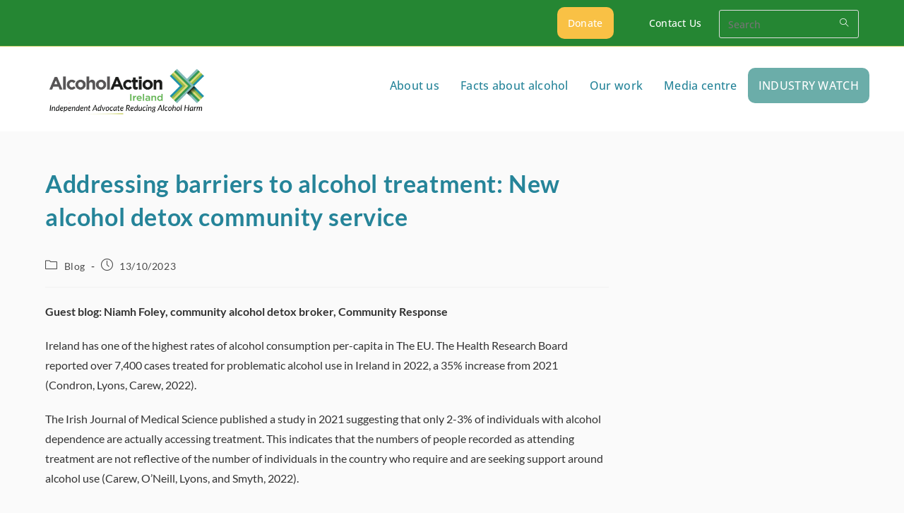

--- FILE ---
content_type: text/html; charset=UTF-8
request_url: https://alcoholireland.ie/addressing-barriers-to-alcohol-treatment-new-alcohol-detox-community-service/
body_size: 26987
content:
<!DOCTYPE html>
<html class="html" lang="en-GB">
<head>
	<meta charset="UTF-8">
	<link rel="profile" href="https://gmpg.org/xfn/11">

	<meta name='robots' content='index, follow, max-image-preview:large, max-snippet:-1, max-video-preview:-1' />
	<style>img:is([sizes="auto" i], [sizes^="auto," i]) { contain-intrinsic-size: 3000px 1500px }</style>
	<script id="cookieyes" type="text/javascript" src="https://cdn-cookieyes.com/client_data/6803703d541634bd7b1457f8/script.js"></script><meta name="viewport" content="width=device-width, initial-scale=1">
	<!-- This site is optimized with the Yoast SEO plugin v26.8 - https://yoast.com/product/yoast-seo-wordpress/ -->
	<title>Addressing barriers to alcohol treatment: New alcohol detox community service - Alcohol Action Ireland</title>
	<link rel="canonical" href="https://alcoholireland.ie/addressing-barriers-to-alcohol-treatment-new-alcohol-detox-community-service/" />
	<meta property="og:locale" content="en_GB" />
	<meta property="og:type" content="article" />
	<meta property="og:title" content="Addressing barriers to alcohol treatment: New alcohol detox community service - Alcohol Action Ireland" />
	<meta property="og:description" content="Guest blog: Niamh Foley, community alcohol detox broker, Community Response Ireland has one of the highest rates of alcohol consumption per-capita in The EU. The Health Research Board reported over 7,400 cases treated for problematic alcohol use in Ireland in 2022, a 35% increase from 2021 (Condron, Lyons, Carew, 2022).   The Irish Journal of Medical Science published [&hellip;]" />
	<meta property="og:url" content="https://alcoholireland.ie/addressing-barriers-to-alcohol-treatment-new-alcohol-detox-community-service/" />
	<meta property="og:site_name" content="Alcohol Action Ireland" />
	<meta property="article:publisher" content="https://www.facebook.com/alcoholactionireland" />
	<meta property="article:published_time" content="2023-10-13T09:00:54+00:00" />
	<meta property="article:modified_time" content="2024-03-12T12:44:28+00:00" />
	<meta property="og:image" content="https://alcoholireland.ie/wp-content/uploads/2024/03/Untitled-design-41.png" />
	<meta property="og:image:width" content="750" />
	<meta property="og:image:height" content="500" />
	<meta property="og:image:type" content="image/png" />
	<meta name="author" content="Eunan McKInney" />
	<meta name="twitter:card" content="summary_large_image" />
	<meta name="twitter:creator" content="@AlcoholIreland" />
	<meta name="twitter:site" content="@AlcoholIreland" />
	<meta name="twitter:label1" content="Written by" />
	<meta name="twitter:data1" content="Eunan McKInney" />
	<meta name="twitter:label2" content="Estimated reading time" />
	<meta name="twitter:data2" content="4 minutes" />
	<script type="application/ld+json" class="yoast-schema-graph">{"@context":"https://schema.org","@graph":[{"@type":"Article","@id":"https://alcoholireland.ie/addressing-barriers-to-alcohol-treatment-new-alcohol-detox-community-service/#article","isPartOf":{"@id":"https://alcoholireland.ie/addressing-barriers-to-alcohol-treatment-new-alcohol-detox-community-service/"},"author":{"name":"Eunan McKInney","@id":"https://alcoholireland.ie/#/schema/person/7f4beabd9611c657e17c31da8c2adae0"},"headline":"Addressing barriers to alcohol treatment: New alcohol detox community service","datePublished":"2023-10-13T09:00:54+00:00","dateModified":"2024-03-12T12:44:28+00:00","mainEntityOfPage":{"@id":"https://alcoholireland.ie/addressing-barriers-to-alcohol-treatment-new-alcohol-detox-community-service/"},"wordCount":829,"publisher":{"@id":"https://alcoholireland.ie/#organization"},"articleSection":["Blog"],"inLanguage":"en-GB"},{"@type":"WebPage","@id":"https://alcoholireland.ie/addressing-barriers-to-alcohol-treatment-new-alcohol-detox-community-service/","url":"https://alcoholireland.ie/addressing-barriers-to-alcohol-treatment-new-alcohol-detox-community-service/","name":"Addressing barriers to alcohol treatment: New alcohol detox community service - Alcohol Action Ireland","isPartOf":{"@id":"https://alcoholireland.ie/#website"},"datePublished":"2023-10-13T09:00:54+00:00","dateModified":"2024-03-12T12:44:28+00:00","breadcrumb":{"@id":"https://alcoholireland.ie/addressing-barriers-to-alcohol-treatment-new-alcohol-detox-community-service/#breadcrumb"},"inLanguage":"en-GB","potentialAction":[{"@type":"ReadAction","target":["https://alcoholireland.ie/addressing-barriers-to-alcohol-treatment-new-alcohol-detox-community-service/"]}]},{"@type":"BreadcrumbList","@id":"https://alcoholireland.ie/addressing-barriers-to-alcohol-treatment-new-alcohol-detox-community-service/#breadcrumb","itemListElement":[{"@type":"ListItem","position":1,"name":"Home","item":"https://alcoholireland.ie/"},{"@type":"ListItem","position":2,"name":"All Posts","item":"https://alcoholireland.ie/all-posts/"},{"@type":"ListItem","position":3,"name":"Addressing barriers to alcohol treatment: New alcohol detox community service"}]},{"@type":"WebSite","@id":"https://alcoholireland.ie/#website","url":"https://alcoholireland.ie/","name":"Alcohol Action Ireland","description":"Independent advocate to reduce alcohol harm","publisher":{"@id":"https://alcoholireland.ie/#organization"},"potentialAction":[{"@type":"SearchAction","target":{"@type":"EntryPoint","urlTemplate":"https://alcoholireland.ie/?s={search_term_string}"},"query-input":{"@type":"PropertyValueSpecification","valueRequired":true,"valueName":"search_term_string"}}],"inLanguage":"en-GB"},{"@type":"Organization","@id":"https://alcoholireland.ie/#organization","name":"Alcohol Action Ireland","url":"https://alcoholireland.ie/","logo":{"@type":"ImageObject","inLanguage":"en-GB","@id":"https://alcoholireland.ie/#/schema/logo/image/","url":"https://alcoholireland.ie/wp-content/uploads/2023/11/cropped-AAI-Site-Icon-.jpg","contentUrl":"https://alcoholireland.ie/wp-content/uploads/2023/11/cropped-AAI-Site-Icon-.jpg","width":512,"height":512,"caption":"Alcohol Action Ireland"},"image":{"@id":"https://alcoholireland.ie/#/schema/logo/image/"},"sameAs":["https://www.facebook.com/alcoholactionireland","https://x.com/AlcoholIreland","https://www.instagram.com/alcoholactionireland","https://www.linkedin.com/company/alcohol-action-ireland/","https://www.youtube.com/@alcoholactionirelandaai8436"]},{"@type":"Person","@id":"https://alcoholireland.ie/#/schema/person/7f4beabd9611c657e17c31da8c2adae0","name":"Eunan McKInney","image":{"@type":"ImageObject","inLanguage":"en-GB","@id":"https://alcoholireland.ie/#/schema/person/image/","url":"https://secure.gravatar.com/avatar/39c8713651e0608c9b37334f520ff921bdd68f6dc43d0aa269388a66b5e41890?s=96&d=mm&r=g","contentUrl":"https://secure.gravatar.com/avatar/39c8713651e0608c9b37334f520ff921bdd68f6dc43d0aa269388a66b5e41890?s=96&d=mm&r=g","caption":"Eunan McKInney"},"url":"https://alcoholireland.ie/author/adminalcoholactionireland-ie/"}]}</script>
	<!-- / Yoast SEO plugin. -->


<link rel="alternate" type="application/rss+xml" title="Alcohol Action Ireland &raquo; Feed" href="https://alcoholireland.ie/feed/" />
<link rel="alternate" type="application/rss+xml" title="Alcohol Action Ireland &raquo; Comments Feed" href="https://alcoholireland.ie/comments/feed/" />
		<style>
			.lazyload,
			.lazyloading {
				max-width: 100%;
			}
		</style>
		<script>
window._wpemojiSettings = {"baseUrl":"https:\/\/s.w.org\/images\/core\/emoji\/16.0.1\/72x72\/","ext":".png","svgUrl":"https:\/\/s.w.org\/images\/core\/emoji\/16.0.1\/svg\/","svgExt":".svg","source":{"concatemoji":"https:\/\/alcoholireland.ie\/wp-includes\/js\/wp-emoji-release.min.js?ver=6.8.3"}};
/*! This file is auto-generated */
!function(s,n){var o,i,e;function c(e){try{var t={supportTests:e,timestamp:(new Date).valueOf()};sessionStorage.setItem(o,JSON.stringify(t))}catch(e){}}function p(e,t,n){e.clearRect(0,0,e.canvas.width,e.canvas.height),e.fillText(t,0,0);var t=new Uint32Array(e.getImageData(0,0,e.canvas.width,e.canvas.height).data),a=(e.clearRect(0,0,e.canvas.width,e.canvas.height),e.fillText(n,0,0),new Uint32Array(e.getImageData(0,0,e.canvas.width,e.canvas.height).data));return t.every(function(e,t){return e===a[t]})}function u(e,t){e.clearRect(0,0,e.canvas.width,e.canvas.height),e.fillText(t,0,0);for(var n=e.getImageData(16,16,1,1),a=0;a<n.data.length;a++)if(0!==n.data[a])return!1;return!0}function f(e,t,n,a){switch(t){case"flag":return n(e,"\ud83c\udff3\ufe0f\u200d\u26a7\ufe0f","\ud83c\udff3\ufe0f\u200b\u26a7\ufe0f")?!1:!n(e,"\ud83c\udde8\ud83c\uddf6","\ud83c\udde8\u200b\ud83c\uddf6")&&!n(e,"\ud83c\udff4\udb40\udc67\udb40\udc62\udb40\udc65\udb40\udc6e\udb40\udc67\udb40\udc7f","\ud83c\udff4\u200b\udb40\udc67\u200b\udb40\udc62\u200b\udb40\udc65\u200b\udb40\udc6e\u200b\udb40\udc67\u200b\udb40\udc7f");case"emoji":return!a(e,"\ud83e\udedf")}return!1}function g(e,t,n,a){var r="undefined"!=typeof WorkerGlobalScope&&self instanceof WorkerGlobalScope?new OffscreenCanvas(300,150):s.createElement("canvas"),o=r.getContext("2d",{willReadFrequently:!0}),i=(o.textBaseline="top",o.font="600 32px Arial",{});return e.forEach(function(e){i[e]=t(o,e,n,a)}),i}function t(e){var t=s.createElement("script");t.src=e,t.defer=!0,s.head.appendChild(t)}"undefined"!=typeof Promise&&(o="wpEmojiSettingsSupports",i=["flag","emoji"],n.supports={everything:!0,everythingExceptFlag:!0},e=new Promise(function(e){s.addEventListener("DOMContentLoaded",e,{once:!0})}),new Promise(function(t){var n=function(){try{var e=JSON.parse(sessionStorage.getItem(o));if("object"==typeof e&&"number"==typeof e.timestamp&&(new Date).valueOf()<e.timestamp+604800&&"object"==typeof e.supportTests)return e.supportTests}catch(e){}return null}();if(!n){if("undefined"!=typeof Worker&&"undefined"!=typeof OffscreenCanvas&&"undefined"!=typeof URL&&URL.createObjectURL&&"undefined"!=typeof Blob)try{var e="postMessage("+g.toString()+"("+[JSON.stringify(i),f.toString(),p.toString(),u.toString()].join(",")+"));",a=new Blob([e],{type:"text/javascript"}),r=new Worker(URL.createObjectURL(a),{name:"wpTestEmojiSupports"});return void(r.onmessage=function(e){c(n=e.data),r.terminate(),t(n)})}catch(e){}c(n=g(i,f,p,u))}t(n)}).then(function(e){for(var t in e)n.supports[t]=e[t],n.supports.everything=n.supports.everything&&n.supports[t],"flag"!==t&&(n.supports.everythingExceptFlag=n.supports.everythingExceptFlag&&n.supports[t]);n.supports.everythingExceptFlag=n.supports.everythingExceptFlag&&!n.supports.flag,n.DOMReady=!1,n.readyCallback=function(){n.DOMReady=!0}}).then(function(){return e}).then(function(){var e;n.supports.everything||(n.readyCallback(),(e=n.source||{}).concatemoji?t(e.concatemoji):e.wpemoji&&e.twemoji&&(t(e.twemoji),t(e.wpemoji)))}))}((window,document),window._wpemojiSettings);
</script>
<style id='wp-emoji-styles-inline-css'>

	img.wp-smiley, img.emoji {
		display: inline !important;
		border: none !important;
		box-shadow: none !important;
		height: 1em !important;
		width: 1em !important;
		margin: 0 0.07em !important;
		vertical-align: -0.1em !important;
		background: none !important;
		padding: 0 !important;
	}
</style>
<link rel='stylesheet' id='wp-block-library-css' href='https://alcoholireland.ie/wp-includes/css/dist/block-library/style.min.css?ver=6.8.3' media='all' />
<style id='wp-block-library-theme-inline-css'>
.wp-block-audio :where(figcaption){color:#555;font-size:13px;text-align:center}.is-dark-theme .wp-block-audio :where(figcaption){color:#ffffffa6}.wp-block-audio{margin:0 0 1em}.wp-block-code{border:1px solid #ccc;border-radius:4px;font-family:Menlo,Consolas,monaco,monospace;padding:.8em 1em}.wp-block-embed :where(figcaption){color:#555;font-size:13px;text-align:center}.is-dark-theme .wp-block-embed :where(figcaption){color:#ffffffa6}.wp-block-embed{margin:0 0 1em}.blocks-gallery-caption{color:#555;font-size:13px;text-align:center}.is-dark-theme .blocks-gallery-caption{color:#ffffffa6}:root :where(.wp-block-image figcaption){color:#555;font-size:13px;text-align:center}.is-dark-theme :root :where(.wp-block-image figcaption){color:#ffffffa6}.wp-block-image{margin:0 0 1em}.wp-block-pullquote{border-bottom:4px solid;border-top:4px solid;color:currentColor;margin-bottom:1.75em}.wp-block-pullquote cite,.wp-block-pullquote footer,.wp-block-pullquote__citation{color:currentColor;font-size:.8125em;font-style:normal;text-transform:uppercase}.wp-block-quote{border-left:.25em solid;margin:0 0 1.75em;padding-left:1em}.wp-block-quote cite,.wp-block-quote footer{color:currentColor;font-size:.8125em;font-style:normal;position:relative}.wp-block-quote:where(.has-text-align-right){border-left:none;border-right:.25em solid;padding-left:0;padding-right:1em}.wp-block-quote:where(.has-text-align-center){border:none;padding-left:0}.wp-block-quote.is-large,.wp-block-quote.is-style-large,.wp-block-quote:where(.is-style-plain){border:none}.wp-block-search .wp-block-search__label{font-weight:700}.wp-block-search__button{border:1px solid #ccc;padding:.375em .625em}:where(.wp-block-group.has-background){padding:1.25em 2.375em}.wp-block-separator.has-css-opacity{opacity:.4}.wp-block-separator{border:none;border-bottom:2px solid;margin-left:auto;margin-right:auto}.wp-block-separator.has-alpha-channel-opacity{opacity:1}.wp-block-separator:not(.is-style-wide):not(.is-style-dots){width:100px}.wp-block-separator.has-background:not(.is-style-dots){border-bottom:none;height:1px}.wp-block-separator.has-background:not(.is-style-wide):not(.is-style-dots){height:2px}.wp-block-table{margin:0 0 1em}.wp-block-table td,.wp-block-table th{word-break:normal}.wp-block-table :where(figcaption){color:#555;font-size:13px;text-align:center}.is-dark-theme .wp-block-table :where(figcaption){color:#ffffffa6}.wp-block-video :where(figcaption){color:#555;font-size:13px;text-align:center}.is-dark-theme .wp-block-video :where(figcaption){color:#ffffffa6}.wp-block-video{margin:0 0 1em}:root :where(.wp-block-template-part.has-background){margin-bottom:0;margin-top:0;padding:1.25em 2.375em}
</style>
<style id='classic-theme-styles-inline-css'>
/*! This file is auto-generated */
.wp-block-button__link{color:#fff;background-color:#32373c;border-radius:9999px;box-shadow:none;text-decoration:none;padding:calc(.667em + 2px) calc(1.333em + 2px);font-size:1.125em}.wp-block-file__button{background:#32373c;color:#fff;text-decoration:none}
</style>
<style id='pdfemb-pdf-embedder-viewer-style-inline-css'>
.wp-block-pdfemb-pdf-embedder-viewer{max-width:none}

</style>
<style id='global-styles-inline-css'>
:root{--wp--preset--aspect-ratio--square: 1;--wp--preset--aspect-ratio--4-3: 4/3;--wp--preset--aspect-ratio--3-4: 3/4;--wp--preset--aspect-ratio--3-2: 3/2;--wp--preset--aspect-ratio--2-3: 2/3;--wp--preset--aspect-ratio--16-9: 16/9;--wp--preset--aspect-ratio--9-16: 9/16;--wp--preset--color--black: #000000;--wp--preset--color--cyan-bluish-gray: #abb8c3;--wp--preset--color--white: #ffffff;--wp--preset--color--pale-pink: #f78da7;--wp--preset--color--vivid-red: #cf2e2e;--wp--preset--color--luminous-vivid-orange: #ff6900;--wp--preset--color--luminous-vivid-amber: #fcb900;--wp--preset--color--light-green-cyan: #7bdcb5;--wp--preset--color--vivid-green-cyan: #00d084;--wp--preset--color--pale-cyan-blue: #8ed1fc;--wp--preset--color--vivid-cyan-blue: #0693e3;--wp--preset--color--vivid-purple: #9b51e0;--wp--preset--gradient--vivid-cyan-blue-to-vivid-purple: linear-gradient(135deg,rgba(6,147,227,1) 0%,rgb(155,81,224) 100%);--wp--preset--gradient--light-green-cyan-to-vivid-green-cyan: linear-gradient(135deg,rgb(122,220,180) 0%,rgb(0,208,130) 100%);--wp--preset--gradient--luminous-vivid-amber-to-luminous-vivid-orange: linear-gradient(135deg,rgba(252,185,0,1) 0%,rgba(255,105,0,1) 100%);--wp--preset--gradient--luminous-vivid-orange-to-vivid-red: linear-gradient(135deg,rgba(255,105,0,1) 0%,rgb(207,46,46) 100%);--wp--preset--gradient--very-light-gray-to-cyan-bluish-gray: linear-gradient(135deg,rgb(238,238,238) 0%,rgb(169,184,195) 100%);--wp--preset--gradient--cool-to-warm-spectrum: linear-gradient(135deg,rgb(74,234,220) 0%,rgb(151,120,209) 20%,rgb(207,42,186) 40%,rgb(238,44,130) 60%,rgb(251,105,98) 80%,rgb(254,248,76) 100%);--wp--preset--gradient--blush-light-purple: linear-gradient(135deg,rgb(255,206,236) 0%,rgb(152,150,240) 100%);--wp--preset--gradient--blush-bordeaux: linear-gradient(135deg,rgb(254,205,165) 0%,rgb(254,45,45) 50%,rgb(107,0,62) 100%);--wp--preset--gradient--luminous-dusk: linear-gradient(135deg,rgb(255,203,112) 0%,rgb(199,81,192) 50%,rgb(65,88,208) 100%);--wp--preset--gradient--pale-ocean: linear-gradient(135deg,rgb(255,245,203) 0%,rgb(182,227,212) 50%,rgb(51,167,181) 100%);--wp--preset--gradient--electric-grass: linear-gradient(135deg,rgb(202,248,128) 0%,rgb(113,206,126) 100%);--wp--preset--gradient--midnight: linear-gradient(135deg,rgb(2,3,129) 0%,rgb(40,116,252) 100%);--wp--preset--font-size--small: 13px;--wp--preset--font-size--medium: 20px;--wp--preset--font-size--large: 36px;--wp--preset--font-size--x-large: 42px;--wp--preset--spacing--20: 0.44rem;--wp--preset--spacing--30: 0.67rem;--wp--preset--spacing--40: 1rem;--wp--preset--spacing--50: 1.5rem;--wp--preset--spacing--60: 2.25rem;--wp--preset--spacing--70: 3.38rem;--wp--preset--spacing--80: 5.06rem;--wp--preset--shadow--natural: 6px 6px 9px rgba(0, 0, 0, 0.2);--wp--preset--shadow--deep: 12px 12px 50px rgba(0, 0, 0, 0.4);--wp--preset--shadow--sharp: 6px 6px 0px rgba(0, 0, 0, 0.2);--wp--preset--shadow--outlined: 6px 6px 0px -3px rgba(255, 255, 255, 1), 6px 6px rgba(0, 0, 0, 1);--wp--preset--shadow--crisp: 6px 6px 0px rgba(0, 0, 0, 1);}:where(.is-layout-flex){gap: 0.5em;}:where(.is-layout-grid){gap: 0.5em;}body .is-layout-flex{display: flex;}.is-layout-flex{flex-wrap: wrap;align-items: center;}.is-layout-flex > :is(*, div){margin: 0;}body .is-layout-grid{display: grid;}.is-layout-grid > :is(*, div){margin: 0;}:where(.wp-block-columns.is-layout-flex){gap: 2em;}:where(.wp-block-columns.is-layout-grid){gap: 2em;}:where(.wp-block-post-template.is-layout-flex){gap: 1.25em;}:where(.wp-block-post-template.is-layout-grid){gap: 1.25em;}.has-black-color{color: var(--wp--preset--color--black) !important;}.has-cyan-bluish-gray-color{color: var(--wp--preset--color--cyan-bluish-gray) !important;}.has-white-color{color: var(--wp--preset--color--white) !important;}.has-pale-pink-color{color: var(--wp--preset--color--pale-pink) !important;}.has-vivid-red-color{color: var(--wp--preset--color--vivid-red) !important;}.has-luminous-vivid-orange-color{color: var(--wp--preset--color--luminous-vivid-orange) !important;}.has-luminous-vivid-amber-color{color: var(--wp--preset--color--luminous-vivid-amber) !important;}.has-light-green-cyan-color{color: var(--wp--preset--color--light-green-cyan) !important;}.has-vivid-green-cyan-color{color: var(--wp--preset--color--vivid-green-cyan) !important;}.has-pale-cyan-blue-color{color: var(--wp--preset--color--pale-cyan-blue) !important;}.has-vivid-cyan-blue-color{color: var(--wp--preset--color--vivid-cyan-blue) !important;}.has-vivid-purple-color{color: var(--wp--preset--color--vivid-purple) !important;}.has-black-background-color{background-color: var(--wp--preset--color--black) !important;}.has-cyan-bluish-gray-background-color{background-color: var(--wp--preset--color--cyan-bluish-gray) !important;}.has-white-background-color{background-color: var(--wp--preset--color--white) !important;}.has-pale-pink-background-color{background-color: var(--wp--preset--color--pale-pink) !important;}.has-vivid-red-background-color{background-color: var(--wp--preset--color--vivid-red) !important;}.has-luminous-vivid-orange-background-color{background-color: var(--wp--preset--color--luminous-vivid-orange) !important;}.has-luminous-vivid-amber-background-color{background-color: var(--wp--preset--color--luminous-vivid-amber) !important;}.has-light-green-cyan-background-color{background-color: var(--wp--preset--color--light-green-cyan) !important;}.has-vivid-green-cyan-background-color{background-color: var(--wp--preset--color--vivid-green-cyan) !important;}.has-pale-cyan-blue-background-color{background-color: var(--wp--preset--color--pale-cyan-blue) !important;}.has-vivid-cyan-blue-background-color{background-color: var(--wp--preset--color--vivid-cyan-blue) !important;}.has-vivid-purple-background-color{background-color: var(--wp--preset--color--vivid-purple) !important;}.has-black-border-color{border-color: var(--wp--preset--color--black) !important;}.has-cyan-bluish-gray-border-color{border-color: var(--wp--preset--color--cyan-bluish-gray) !important;}.has-white-border-color{border-color: var(--wp--preset--color--white) !important;}.has-pale-pink-border-color{border-color: var(--wp--preset--color--pale-pink) !important;}.has-vivid-red-border-color{border-color: var(--wp--preset--color--vivid-red) !important;}.has-luminous-vivid-orange-border-color{border-color: var(--wp--preset--color--luminous-vivid-orange) !important;}.has-luminous-vivid-amber-border-color{border-color: var(--wp--preset--color--luminous-vivid-amber) !important;}.has-light-green-cyan-border-color{border-color: var(--wp--preset--color--light-green-cyan) !important;}.has-vivid-green-cyan-border-color{border-color: var(--wp--preset--color--vivid-green-cyan) !important;}.has-pale-cyan-blue-border-color{border-color: var(--wp--preset--color--pale-cyan-blue) !important;}.has-vivid-cyan-blue-border-color{border-color: var(--wp--preset--color--vivid-cyan-blue) !important;}.has-vivid-purple-border-color{border-color: var(--wp--preset--color--vivid-purple) !important;}.has-vivid-cyan-blue-to-vivid-purple-gradient-background{background: var(--wp--preset--gradient--vivid-cyan-blue-to-vivid-purple) !important;}.has-light-green-cyan-to-vivid-green-cyan-gradient-background{background: var(--wp--preset--gradient--light-green-cyan-to-vivid-green-cyan) !important;}.has-luminous-vivid-amber-to-luminous-vivid-orange-gradient-background{background: var(--wp--preset--gradient--luminous-vivid-amber-to-luminous-vivid-orange) !important;}.has-luminous-vivid-orange-to-vivid-red-gradient-background{background: var(--wp--preset--gradient--luminous-vivid-orange-to-vivid-red) !important;}.has-very-light-gray-to-cyan-bluish-gray-gradient-background{background: var(--wp--preset--gradient--very-light-gray-to-cyan-bluish-gray) !important;}.has-cool-to-warm-spectrum-gradient-background{background: var(--wp--preset--gradient--cool-to-warm-spectrum) !important;}.has-blush-light-purple-gradient-background{background: var(--wp--preset--gradient--blush-light-purple) !important;}.has-blush-bordeaux-gradient-background{background: var(--wp--preset--gradient--blush-bordeaux) !important;}.has-luminous-dusk-gradient-background{background: var(--wp--preset--gradient--luminous-dusk) !important;}.has-pale-ocean-gradient-background{background: var(--wp--preset--gradient--pale-ocean) !important;}.has-electric-grass-gradient-background{background: var(--wp--preset--gradient--electric-grass) !important;}.has-midnight-gradient-background{background: var(--wp--preset--gradient--midnight) !important;}.has-small-font-size{font-size: var(--wp--preset--font-size--small) !important;}.has-medium-font-size{font-size: var(--wp--preset--font-size--medium) !important;}.has-large-font-size{font-size: var(--wp--preset--font-size--large) !important;}.has-x-large-font-size{font-size: var(--wp--preset--font-size--x-large) !important;}
:where(.wp-block-post-template.is-layout-flex){gap: 1.25em;}:where(.wp-block-post-template.is-layout-grid){gap: 1.25em;}
:where(.wp-block-columns.is-layout-flex){gap: 2em;}:where(.wp-block-columns.is-layout-grid){gap: 2em;}
:root :where(.wp-block-pullquote){font-size: 1.5em;line-height: 1.6;}
</style>
<link rel='stylesheet' id='SFSImainCss-css' href='https://alcoholireland.ie/wp-content/plugins/ultimate-social-media-icons/css/sfsi-style.css?ver=2.9.6' media='all' />
<link rel='stylesheet' id='mc4wp-form-themes-css' href='https://alcoholireland.ie/wp-content/plugins/mailchimp-for-wp/assets/css/form-themes.css?ver=4.11.1' media='all' />
<link rel='stylesheet' id='font-awesome-css' href='https://alcoholireland.ie/wp-content/themes/oceanwp/assets/fonts/fontawesome/css/all.min.css?ver=6.7.2' media='all' />
<link rel='stylesheet' id='simple-line-icons-css' href='https://alcoholireland.ie/wp-content/themes/oceanwp/assets/css/third/simple-line-icons.min.css?ver=2.4.0' media='all' />
<link rel='stylesheet' id='oceanwp-style-css' href='https://alcoholireland.ie/wp-content/themes/oceanwp/assets/css/style.min.css?ver=4.1.4' media='all' />
<style id='oceanwp-style-inline-css'>
body div.wpforms-container-full .wpforms-form input[type=submit]:hover,
			body div.wpforms-container-full .wpforms-form input[type=submit]:active,
			body div.wpforms-container-full .wpforms-form button[type=submit]:hover,
			body div.wpforms-container-full .wpforms-form button[type=submit]:active,
			body div.wpforms-container-full .wpforms-form .wpforms-page-button:hover,
			body div.wpforms-container-full .wpforms-form .wpforms-page-button:active,
			body .wp-core-ui div.wpforms-container-full .wpforms-form input[type=submit]:hover,
			body .wp-core-ui div.wpforms-container-full .wpforms-form input[type=submit]:active,
			body .wp-core-ui div.wpforms-container-full .wpforms-form button[type=submit]:hover,
			body .wp-core-ui div.wpforms-container-full .wpforms-form button[type=submit]:active,
			body .wp-core-ui div.wpforms-container-full .wpforms-form .wpforms-page-button:hover,
			body .wp-core-ui div.wpforms-container-full .wpforms-form .wpforms-page-button:active {
					background: linear-gradient(0deg, rgba(0, 0, 0, 0.2), rgba(0, 0, 0, 0.2)), var(--wpforms-button-background-color-alt, var(--wpforms-button-background-color)) !important;
			}
</style>
<link rel='preload' as='style' onload='this.rel="stylesheet"' id='oceanwp-google-font-lato-css' href='https://alcoholireland.ie/wp-content/uploads/oceanwp-webfonts-css/2aa012b8d7502dd9473761c6aee9f348.css?ver=6.8.3' media='all' />
<link rel='preload' as='style' onload='this.rel="stylesheet"' id='oceanwp-google-font-open-sans-css' href='https://alcoholireland.ie/wp-content/uploads/oceanwp-webfonts-css/76c1ae7745ce0af050f936971e7c4eee.css?ver=6.8.3' media='all' />
<link rel='stylesheet' id='oe-widgets-style-css' href='https://alcoholireland.ie/wp-content/plugins/ocean-extra/assets/css/widgets.css?ver=6.8.3' media='all' />
<script src="https://alcoholireland.ie/wp-includes/js/jquery/jquery.min.js?ver=3.7.1" id="jquery-core-js"></script>
<script src="https://alcoholireland.ie/wp-includes/js/jquery/jquery-migrate.min.js?ver=3.4.1" id="jquery-migrate-js"></script>
<link rel="https://api.w.org/" href="https://alcoholireland.ie/wp-json/" /><link rel="alternate" title="JSON" type="application/json" href="https://alcoholireland.ie/wp-json/wp/v2/posts/23118" /><link rel="EditURI" type="application/rsd+xml" title="RSD" href="https://alcoholireland.ie/xmlrpc.php?rsd" />
<link rel='shortlink' href='https://alcoholireland.ie/?p=23118' />
<link rel="alternate" title="oEmbed (JSON)" type="application/json+oembed" href="https://alcoholireland.ie/wp-json/oembed/1.0/embed?url=https%3A%2F%2Falcoholireland.ie%2Faddressing-barriers-to-alcohol-treatment-new-alcohol-detox-community-service%2F" />
<link rel="alternate" title="oEmbed (XML)" type="text/xml+oembed" href="https://alcoholireland.ie/wp-json/oembed/1.0/embed?url=https%3A%2F%2Falcoholireland.ie%2Faddressing-barriers-to-alcohol-treatment-new-alcohol-detox-community-service%2F&#038;format=xml" />
<!-- Google tag (gtag.js) -->
<script async src="https://www.googletagmanager.com/gtag/js?id=G-HJC8RP3KRB"></script>
<script>
  window.dataLayer = window.dataLayer || [];
  function gtag(){dataLayer.push(arguments);}
  gtag('js', new Date());

  gtag('config', 'G-HJC8RP3KRB');
</script>

<meta name="google-site-verification" content="gV8eSmmy0HyX_Ro66qkCBYaN0E6eBeBeYFfHR3sl3ko" />
<!-- Meta Pixel Code --><script>!function(f,b,e,v,n,t,s){if(f.fbq)return;n=f.fbq=function(){n.callMethod?n.callMethod.apply(n,arguments):n.queue.push(arguments)};if(!f._fbq)f._fbq=n;n.push=n;n.loaded=!0;n.version='2.0';n.queue=[];t=b.createElement(e);t.async=!0;t.src=v;s=b.getElementsByTagName(e)[0];s.parentNode.insertBefore(t,s)}(window,document,'script','https://connect.facebook.net/en_US/fbevents.js'); fbq('init', '1312848883224313'); fbq('track', 'PageView');</script><noscript> <img height="1" width="1" src="https://www.facebook.com/tr?id=1312848883224313&ev=PageView&noscript=1"/></noscript><!-- End Meta Pixel Code -->
<meta name="facebook-domain-verification" content="w5ipnp078571bbsun3p0y4v0ejdy0s" />
<meta name="follow.[base64]" content="pPB0te8yj48LPECY6BqA"/>		<script>
			document.documentElement.className = document.documentElement.className.replace('no-js', 'js');
		</script>
				<style>
			.no-js img.lazyload {
				display: none;
			}

			figure.wp-block-image img.lazyloading {
				min-width: 150px;
			}

			.lazyload,
			.lazyloading {
				--smush-placeholder-width: 100px;
				--smush-placeholder-aspect-ratio: 1/1;
				width: var(--smush-image-width, var(--smush-placeholder-width)) !important;
				aspect-ratio: var(--smush-image-aspect-ratio, var(--smush-placeholder-aspect-ratio)) !important;
			}

						.lazyload, .lazyloading {
				opacity: 0;
			}

			.lazyloaded {
				opacity: 1;
				transition: opacity 400ms;
				transition-delay: 0ms;
			}

					</style>
		<meta name="generator" content="Elementor 3.34.2; features: e_font_icon_svg, additional_custom_breakpoints; settings: css_print_method-external, google_font-enabled, font_display-swap">
			<style>
				.e-con.e-parent:nth-of-type(n+4):not(.e-lazyloaded):not(.e-no-lazyload),
				.e-con.e-parent:nth-of-type(n+4):not(.e-lazyloaded):not(.e-no-lazyload) * {
					background-image: none !important;
				}
				@media screen and (max-height: 1024px) {
					.e-con.e-parent:nth-of-type(n+3):not(.e-lazyloaded):not(.e-no-lazyload),
					.e-con.e-parent:nth-of-type(n+3):not(.e-lazyloaded):not(.e-no-lazyload) * {
						background-image: none !important;
					}
				}
				@media screen and (max-height: 640px) {
					.e-con.e-parent:nth-of-type(n+2):not(.e-lazyloaded):not(.e-no-lazyload),
					.e-con.e-parent:nth-of-type(n+2):not(.e-lazyloaded):not(.e-no-lazyload) * {
						background-image: none !important;
					}
				}
			</style>
			<link rel="icon" href="https://alcoholireland.ie/wp-content/uploads/2023/11/cropped-AAI-Site-Icon--32x32.jpg" sizes="32x32" />
<link rel="icon" href="https://alcoholireland.ie/wp-content/uploads/2023/11/cropped-AAI-Site-Icon--192x192.jpg" sizes="192x192" />
<link rel="apple-touch-icon" href="https://alcoholireland.ie/wp-content/uploads/2023/11/cropped-AAI-Site-Icon--180x180.jpg" />
<meta name="msapplication-TileImage" content="https://alcoholireland.ie/wp-content/uploads/2023/11/cropped-AAI-Site-Icon--270x270.jpg" />
		<style id="wp-custom-css">
			/* Rounded corners for the fifth menu item in the header */#menu-main-menu li:nth-child(5) .menu-link{background-color:#6bada9;/* Replace with your desired background color */color:#ffffff;/* Set text color for better contrast */border-radius:10px;/* Add rounded corners */}#menu-main-menu li:nth-child(5) .menu-link:hover{background-color:#CF2020;/* Replace with your desired hover background color */color:#ffffff;/* Set text color for better contrast */border-radius:10px;/* Add rounded corners */}#menu-main-menu li:nth-child(5) .menu-link span.text-wrap{text-transform:uppercase}/* Rounded corners for other menu items in the header */#menu-main-menu li:not(:nth-child(5)) .menu-link{border-radius:10px;/* Add rounded corners */}#menu-main-menu li:not(:nth-child(5)) .menu-link:hover{background-color:#258499;/* Replace with your desired hover background color */color:#ffffff;/* Set text color for better contrast */border-radius:10px;/* Add rounded corners */}#menu-main-menu li:not(:nth-child(5)) .menu-link span.text-wrap{text-transform:none}/* Margin and spacing for the top bar menu items */#top-bar-nav .top-bar-menu li{margin-right:50px;/* Adjust the right margin to add spacing between menu items */}/* Default margin for larger screens */#top-bar-nav .top-bar-menu li{margin-right:50px}/* Reduced margin for screens up to 767 pixels wide (mobile) */@media (max-width:767px){#top-bar-nav .top-bar-menu li{margin-right:30px;/* Adjust the reduced margin as needed */}}#menu-top-bar-menu .btn{display:inline-block;padding:10px 15px;background-color:#F9C145;/* Adjust the background color */color:#fff;/* Adjust the text color */text-decoration:none;margin-right:10px;border-radius:10px;/* Add rounded corners */}#menu-top-bar-menu .btn:hover{background-color:#258499;/* Adjust the hover background color */}.wp-block-button__link.wp-element-button{background-color:#F9C145;border-radius:10px;transition:background-color 0.3s}.wp-block-button__link.wp-element-button:hover{background-color:#248499}/* Make the text inside h1 with class "page-header-title" bold */h1.page-header-title{font-weight:bold}/* Target all SVG paths within the social links and set their fill color to white */.wp-block-social-links .wp-social-link svg path{fill:#ffffff}		</style>
		<!-- OceanWP CSS -->
<style type="text/css">
/* Colors */a:hover,a.light:hover,.theme-heading .text::before,.theme-heading .text::after,#top-bar-content >a:hover,#top-bar-social li.oceanwp-email a:hover,#site-navigation-wrap .dropdown-menu >li >a:hover,#site-header.medium-header #medium-searchform button:hover,.oceanwp-mobile-menu-icon a:hover,.blog-entry.post .blog-entry-header .entry-title a:hover,.blog-entry.post .blog-entry-readmore a:hover,.blog-entry.thumbnail-entry .blog-entry-category a,ul.meta li a:hover,.dropcap,.single nav.post-navigation .nav-links .title,body .related-post-title a:hover,body #wp-calendar caption,body .contact-info-widget.default i,body .contact-info-widget.big-icons i,body .custom-links-widget .oceanwp-custom-links li a:hover,body .custom-links-widget .oceanwp-custom-links li a:hover:before,body .posts-thumbnails-widget li a:hover,body .social-widget li.oceanwp-email a:hover,.comment-author .comment-meta .comment-reply-link,#respond #cancel-comment-reply-link:hover,#footer-widgets .footer-box a:hover,#footer-bottom a:hover,#footer-bottom #footer-bottom-menu a:hover,.sidr a:hover,.sidr-class-dropdown-toggle:hover,.sidr-class-menu-item-has-children.active >a,.sidr-class-menu-item-has-children.active >a >.sidr-class-dropdown-toggle,input[type=checkbox]:checked:before{color:#258633}.single nav.post-navigation .nav-links .title .owp-icon use,.blog-entry.post .blog-entry-readmore a:hover .owp-icon use,body .contact-info-widget.default .owp-icon use,body .contact-info-widget.big-icons .owp-icon use{stroke:#258633}input[type="button"],input[type="reset"],input[type="submit"],button[type="submit"],.button,#site-navigation-wrap .dropdown-menu >li.btn >a >span,.thumbnail:hover i,.thumbnail:hover .link-post-svg-icon,.post-quote-content,.omw-modal .omw-close-modal,body .contact-info-widget.big-icons li:hover i,body .contact-info-widget.big-icons li:hover .owp-icon,body div.wpforms-container-full .wpforms-form input[type=submit],body div.wpforms-container-full .wpforms-form button[type=submit],body div.wpforms-container-full .wpforms-form .wpforms-page-button,.woocommerce-cart .wp-element-button,.woocommerce-checkout .wp-element-button,.wp-block-button__link{background-color:#258633}.widget-title{border-color:#258633}blockquote{border-color:#258633}.wp-block-quote{border-color:#258633}#searchform-dropdown{border-color:#258633}.dropdown-menu .sub-menu{border-color:#258633}.blog-entry.large-entry .blog-entry-readmore a:hover{border-color:#258633}.oceanwp-newsletter-form-wrap input[type="email"]:focus{border-color:#258633}.social-widget li.oceanwp-email a:hover{border-color:#258633}#respond #cancel-comment-reply-link:hover{border-color:#258633}body .contact-info-widget.big-icons li:hover i{border-color:#258633}body .contact-info-widget.big-icons li:hover .owp-icon{border-color:#258633}#footer-widgets .oceanwp-newsletter-form-wrap input[type="email"]:focus{border-color:#258633}input[type="button"]:hover,input[type="reset"]:hover,input[type="submit"]:hover,button[type="submit"]:hover,input[type="button"]:focus,input[type="reset"]:focus,input[type="submit"]:focus,button[type="submit"]:focus,.button:hover,.button:focus,#site-navigation-wrap .dropdown-menu >li.btn >a:hover >span,.post-quote-author,.omw-modal .omw-close-modal:hover,body div.wpforms-container-full .wpforms-form input[type=submit]:hover,body div.wpforms-container-full .wpforms-form button[type=submit]:hover,body div.wpforms-container-full .wpforms-form .wpforms-page-button:hover,.woocommerce-cart .wp-element-button:hover,.woocommerce-checkout .wp-element-button:hover,.wp-block-button__link:hover{background-color:#ccd159}table th,table td,hr,.content-area,body.content-left-sidebar #content-wrap .content-area,.content-left-sidebar .content-area,#top-bar-wrap,#site-header,#site-header.top-header #search-toggle,.dropdown-menu ul li,.centered-minimal-page-header,.blog-entry.post,.blog-entry.grid-entry .blog-entry-inner,.blog-entry.thumbnail-entry .blog-entry-bottom,.single-post .entry-title,.single .entry-share-wrap .entry-share,.single .entry-share,.single .entry-share ul li a,.single nav.post-navigation,.single nav.post-navigation .nav-links .nav-previous,#author-bio,#author-bio .author-bio-avatar,#author-bio .author-bio-social li a,#related-posts,#comments,.comment-body,#respond #cancel-comment-reply-link,#blog-entries .type-page,.page-numbers a,.page-numbers span:not(.elementor-screen-only),.page-links span,body #wp-calendar caption,body #wp-calendar th,body #wp-calendar tbody,body .contact-info-widget.default i,body .contact-info-widget.big-icons i,body .contact-info-widget.big-icons .owp-icon,body .contact-info-widget.default .owp-icon,body .posts-thumbnails-widget li,body .tagcloud a{border-color:#fafafa}body,.separate-layout,.has-parallax-footer:not(.separate-layout) #main{background-color:#fafafa}a{color:#258499}a .owp-icon use{stroke:#258499}a:hover{color:#ccd169}a:hover .owp-icon use{stroke:#ccd169}body .theme-button,body input[type="submit"],body button[type="submit"],body button,body .button,body div.wpforms-container-full .wpforms-form input[type=submit],body div.wpforms-container-full .wpforms-form button[type=submit],body div.wpforms-container-full .wpforms-form .wpforms-page-button,.woocommerce-cart .wp-element-button,.woocommerce-checkout .wp-element-button,.wp-block-button__link{border-color:#ffffff}body .theme-button:hover,body input[type="submit"]:hover,body button[type="submit"]:hover,body button:hover,body .button:hover,body div.wpforms-container-full .wpforms-form input[type=submit]:hover,body div.wpforms-container-full .wpforms-form input[type=submit]:active,body div.wpforms-container-full .wpforms-form button[type=submit]:hover,body div.wpforms-container-full .wpforms-form button[type=submit]:active,body div.wpforms-container-full .wpforms-form .wpforms-page-button:hover,body div.wpforms-container-full .wpforms-form .wpforms-page-button:active,.woocommerce-cart .wp-element-button:hover,.woocommerce-checkout .wp-element-button:hover,.wp-block-button__link:hover{border-color:#ffffff}form input[type="text"],form input[type="password"],form input[type="email"],form input[type="url"],form input[type="date"],form input[type="month"],form input[type="time"],form input[type="datetime"],form input[type="datetime-local"],form input[type="week"],form input[type="number"],form input[type="search"],form input[type="tel"],form input[type="color"],form select,form textarea{color:#000000}body div.wpforms-container-full .wpforms-form input[type=date],body div.wpforms-container-full .wpforms-form input[type=datetime],body div.wpforms-container-full .wpforms-form input[type=datetime-local],body div.wpforms-container-full .wpforms-form input[type=email],body div.wpforms-container-full .wpforms-form input[type=month],body div.wpforms-container-full .wpforms-form input[type=number],body div.wpforms-container-full .wpforms-form input[type=password],body div.wpforms-container-full .wpforms-form input[type=range],body div.wpforms-container-full .wpforms-form input[type=search],body div.wpforms-container-full .wpforms-form input[type=tel],body div.wpforms-container-full .wpforms-form input[type=text],body div.wpforms-container-full .wpforms-form input[type=time],body div.wpforms-container-full .wpforms-form input[type=url],body div.wpforms-container-full .wpforms-form input[type=week],body div.wpforms-container-full .wpforms-form select,body div.wpforms-container-full .wpforms-form textarea{color:#000000}label,body div.wpforms-container-full .wpforms-form .wpforms-field-label{color:#333333}.page-header .page-header-title,.page-header.background-image-page-header .page-header-title{color:#258499}.site-breadcrumbs,.background-image-page-header .site-breadcrumbs{color:#258633}body{color:#333333}h1{color:#258499}/* OceanWP Style Settings CSS */.theme-button,input[type="submit"],button[type="submit"],button,.button,body div.wpforms-container-full .wpforms-form input[type=submit],body div.wpforms-container-full .wpforms-form button[type=submit],body div.wpforms-container-full .wpforms-form .wpforms-page-button{border-style:solid}.theme-button,input[type="submit"],button[type="submit"],button,.button,body div.wpforms-container-full .wpforms-form input[type=submit],body div.wpforms-container-full .wpforms-form button[type=submit],body div.wpforms-container-full .wpforms-form .wpforms-page-button{border-width:1px}form input[type="text"],form input[type="password"],form input[type="email"],form input[type="url"],form input[type="date"],form input[type="month"],form input[type="time"],form input[type="datetime"],form input[type="datetime-local"],form input[type="week"],form input[type="number"],form input[type="search"],form input[type="tel"],form input[type="color"],form select,form textarea,.woocommerce .woocommerce-checkout .select2-container--default .select2-selection--single{border-style:solid}body div.wpforms-container-full .wpforms-form input[type=date],body div.wpforms-container-full .wpforms-form input[type=datetime],body div.wpforms-container-full .wpforms-form input[type=datetime-local],body div.wpforms-container-full .wpforms-form input[type=email],body div.wpforms-container-full .wpforms-form input[type=month],body div.wpforms-container-full .wpforms-form input[type=number],body div.wpforms-container-full .wpforms-form input[type=password],body div.wpforms-container-full .wpforms-form input[type=range],body div.wpforms-container-full .wpforms-form input[type=search],body div.wpforms-container-full .wpforms-form input[type=tel],body div.wpforms-container-full .wpforms-form input[type=text],body div.wpforms-container-full .wpforms-form input[type=time],body div.wpforms-container-full .wpforms-form input[type=url],body div.wpforms-container-full .wpforms-form input[type=week],body div.wpforms-container-full .wpforms-form select,body div.wpforms-container-full .wpforms-form textarea{border-style:solid}form input[type="text"],form input[type="password"],form input[type="email"],form input[type="url"],form input[type="date"],form input[type="month"],form input[type="time"],form input[type="datetime"],form input[type="datetime-local"],form input[type="week"],form input[type="number"],form input[type="search"],form input[type="tel"],form input[type="color"],form select,form textarea{border-radius:3px}body div.wpforms-container-full .wpforms-form input[type=date],body div.wpforms-container-full .wpforms-form input[type=datetime],body div.wpforms-container-full .wpforms-form input[type=datetime-local],body div.wpforms-container-full .wpforms-form input[type=email],body div.wpforms-container-full .wpforms-form input[type=month],body div.wpforms-container-full .wpforms-form input[type=number],body div.wpforms-container-full .wpforms-form input[type=password],body div.wpforms-container-full .wpforms-form input[type=range],body div.wpforms-container-full .wpforms-form input[type=search],body div.wpforms-container-full .wpforms-form input[type=tel],body div.wpforms-container-full .wpforms-form input[type=text],body div.wpforms-container-full .wpforms-form input[type=time],body div.wpforms-container-full .wpforms-form input[type=url],body div.wpforms-container-full .wpforms-form input[type=week],body div.wpforms-container-full .wpforms-form select,body div.wpforms-container-full .wpforms-form textarea{border-radius:3px}/* Header */#site-logo #site-logo-inner,.oceanwp-social-menu .social-menu-inner,#site-header.full_screen-header .menu-bar-inner,.after-header-content .after-header-content-inner{height:50px}#site-navigation-wrap .dropdown-menu >li >a,#site-navigation-wrap .dropdown-menu >li >span.opl-logout-link,.oceanwp-mobile-menu-icon a,.mobile-menu-close,.after-header-content-inner >a{line-height:50px}#site-header-inner{padding:30px 0 20px 0}@media (max-width:480px){#site-header-inner{padding:20px 0 10px 0}}#site-header.has-header-media .overlay-header-media{background-color:rgba(0,0,0,0.5)}#site-header{border-color:#ffffff}#site-logo #site-logo-inner a img,#site-header.center-header #site-navigation-wrap .middle-site-logo a img{max-width:227px}@media (max-width:480px){#site-logo #site-logo-inner a img,#site-header.center-header #site-navigation-wrap .middle-site-logo a img{max-width:180px}}#site-header #site-logo #site-logo-inner a img,#site-header.center-header #site-navigation-wrap .middle-site-logo a img{max-height:69px}@media (max-width:480px){#site-header #site-logo #site-logo-inner a img,#site-header.center-header #site-navigation-wrap .middle-site-logo a img{max-height:81px}}.effect-one #site-navigation-wrap .dropdown-menu >li >a.menu-link >span:after,.effect-three #site-navigation-wrap .dropdown-menu >li >a.menu-link >span:after,.effect-five #site-navigation-wrap .dropdown-menu >li >a.menu-link >span:before,.effect-five #site-navigation-wrap .dropdown-menu >li >a.menu-link >span:after,.effect-nine #site-navigation-wrap .dropdown-menu >li >a.menu-link >span:before,.effect-nine #site-navigation-wrap .dropdown-menu >li >a.menu-link >span:after{background-color:#ffffff}.effect-four #site-navigation-wrap .dropdown-menu >li >a.menu-link >span:before,.effect-four #site-navigation-wrap .dropdown-menu >li >a.menu-link >span:after,.effect-seven #site-navigation-wrap .dropdown-menu >li >a.menu-link:hover >span:after,.effect-seven #site-navigation-wrap .dropdown-menu >li.sfHover >a.menu-link >span:after{color:#ffffff}.effect-seven #site-navigation-wrap .dropdown-menu >li >a.menu-link:hover >span:after,.effect-seven #site-navigation-wrap .dropdown-menu >li.sfHover >a.menu-link >span:after{text-shadow:10px 0 #ffffff,-10px 0 #ffffff}.effect-two #site-navigation-wrap .dropdown-menu >li >a.menu-link >span:after,.effect-eight #site-navigation-wrap .dropdown-menu >li >a.menu-link >span:before,.effect-eight #site-navigation-wrap .dropdown-menu >li >a.menu-link >span:after{background-color:#ffffff}.effect-six #site-navigation-wrap .dropdown-menu >li >a.menu-link >span:before,.effect-six #site-navigation-wrap .dropdown-menu >li >a.menu-link >span:after{border-color:#ffffff}.effect-ten #site-navigation-wrap .dropdown-menu >li >a.menu-link:hover >span,.effect-ten #site-navigation-wrap .dropdown-menu >li.sfHover >a.menu-link >span{-webkit-box-shadow:0 0 10px 4px #ffffff;-moz-box-shadow:0 0 10px 4px #ffffff;box-shadow:0 0 10px 4px #ffffff}#site-navigation-wrap .dropdown-menu >li >a,.oceanwp-mobile-menu-icon a,#searchform-header-replace-close{color:#258499}#site-navigation-wrap .dropdown-menu >li >a .owp-icon use,.oceanwp-mobile-menu-icon a .owp-icon use,#searchform-header-replace-close .owp-icon use{stroke:#258499}#site-navigation-wrap .dropdown-menu >li >a:hover,.oceanwp-mobile-menu-icon a:hover,#searchform-header-replace-close:hover{color:#ffffff}#site-navigation-wrap .dropdown-menu >li >a:hover .owp-icon use,.oceanwp-mobile-menu-icon a:hover .owp-icon use,#searchform-header-replace-close:hover .owp-icon use{stroke:#ffffff}#site-navigation-wrap .dropdown-menu >li >a:hover,#site-navigation-wrap .dropdown-menu >li.sfHover >a{background-color:#258499}.dropdown-menu .sub-menu,#searchform-dropdown,.current-shop-items-dropdown{background-color:#ff0000}.dropdown-menu ul li a.menu-link:hover{background-color:#f70000}.dropdown-menu ul >.current-menu-item >a.menu-link{color:#dd9933}.navigation li.mega-cat .mega-cat-title{background-color:#f70000}@media (max-width:1080px){#top-bar-nav,#site-navigation-wrap,.oceanwp-social-menu,.after-header-content{display:none}.center-logo #site-logo{float:none;position:absolute;left:50%;padding:0;-webkit-transform:translateX(-50%);transform:translateX(-50%)}#site-header.center-header #site-logo,.oceanwp-mobile-menu-icon,#oceanwp-cart-sidebar-wrap{display:block}body.vertical-header-style #outer-wrap{margin:0 !important}#site-header.vertical-header{position:relative;width:100%;left:0 !important;right:0 !important}#site-header.vertical-header .has-template >#site-logo{display:block}#site-header.vertical-header #site-header-inner{display:-webkit-box;display:-webkit-flex;display:-ms-flexbox;display:flex;-webkit-align-items:center;align-items:center;padding:0;max-width:90%}#site-header.vertical-header #site-header-inner >*:not(.oceanwp-mobile-menu-icon){display:none}#site-header.vertical-header #site-header-inner >*{padding:0 !important}#site-header.vertical-header #site-header-inner #site-logo{display:block;margin:0;width:50%;text-align:left}body.rtl #site-header.vertical-header #site-header-inner #site-logo{text-align:right}#site-header.vertical-header #site-header-inner .oceanwp-mobile-menu-icon{width:50%;text-align:right}body.rtl #site-header.vertical-header #site-header-inner .oceanwp-mobile-menu-icon{text-align:left}#site-header.vertical-header .vertical-toggle,body.vertical-header-style.vh-closed #site-header.vertical-header .vertical-toggle{display:none}#site-logo.has-responsive-logo .custom-logo-link{display:none}#site-logo.has-responsive-logo .responsive-logo-link{display:block}.is-sticky #site-logo.has-sticky-logo .responsive-logo-link{display:none}.is-sticky #site-logo.has-responsive-logo .sticky-logo-link{display:block}#top-bar.has-no-content #top-bar-social.top-bar-left,#top-bar.has-no-content #top-bar-social.top-bar-right{position:inherit;left:auto;right:auto;float:none;height:auto;line-height:1.5em;margin-top:0;text-align:center}#top-bar.has-no-content #top-bar-social li{float:none;display:inline-block}.owp-cart-overlay,#side-panel-wrap a.side-panel-btn{display:none !important}}/* Topbar */#top-bar{padding:10px 0 10px 0}#top-bar-social li a{font-size:32px}#top-bar-social li a{padding:0 20px 0 20px}#top-bar-social li a{color:#1e73be}#top-bar-social li a .owp-icon use{stroke:#1e73be}#top-bar-wrap,.oceanwp-top-bar-sticky{background-color:#258633}#top-bar-wrap{border-color:#ccd169}#top-bar-wrap,#top-bar-content strong{color:#ffffff}#top-bar-content a,#top-bar-social-alt a{color:#ffffff}#top-bar-content a:hover,#top-bar-social-alt a:hover{color:#ccd169}/* Blog CSS */.blog-entry ul.meta li i{color:#333333}.blog-entry ul.meta li .owp-icon use{stroke:#333333}.single-post .entry-title{color:#258499}.ocean-single-post-header ul.meta-item li a:hover{color:#333333}/* Sidebar */.widget-area{padding:20px 20px 20px 30px!important}.widget-area .sidebar-box{padding:20px}/* Footer Widgets */#footer-widgets{padding:30px 0 0 0}#footer-widgets{background-color:#258633}#footer-widgets,#footer-widgets p,#footer-widgets li a:before,#footer-widgets .contact-info-widget span.oceanwp-contact-title,#footer-widgets .recent-posts-date,#footer-widgets .recent-posts-comments,#footer-widgets .widget-recent-posts-icons li .fa{color:#ffffff}#footer-widgets .footer-box a:hover,#footer-widgets a:hover{color:#ccd169}/* Footer Copyright */#footer-bottom{background-color:#1d722a}#footer-bottom a:hover,#footer-bottom #footer-bottom-menu a:hover{color:#ccd169}/* Typography */body{font-family:Lato;font-size:16px;line-height:1.8;font-weight:400;text-transform:none}h1,h2,h3,h4,h5,h6,.theme-heading,.widget-title,.oceanwp-widget-recent-posts-title,.comment-reply-title,.entry-title,.sidebar-box .widget-title{line-height:1.4}h1{font-size:23px;line-height:1.4}h2{font-size:20px;line-height:1.4}h3{font-size:18px;line-height:1.4}h4{font-size:17px;line-height:1.4}h5{font-size:14px;line-height:1.4}h6{font-size:15px;line-height:1.4}.page-header .page-header-title,.page-header.background-image-page-header .page-header-title{font-size:32px;line-height:1.4}.page-header .page-subheading{font-size:15px;line-height:1.8}.site-breadcrumbs,.site-breadcrumbs a{font-size:14px;line-height:1.4;letter-spacing:.6px}#top-bar-content,#top-bar-social-alt{font-family:'Open Sans';font-size:14px;line-height:1.8;letter-spacing:.3px;font-weight:500;text-transform:none}#site-logo a.site-logo-text{font-size:24px;line-height:1.8}#site-navigation-wrap .dropdown-menu >li >a,#site-header.full_screen-header .fs-dropdown-menu >li >a,#site-header.top-header #site-navigation-wrap .dropdown-menu >li >a,#site-header.center-header #site-navigation-wrap .dropdown-menu >li >a,#site-header.medium-header #site-navigation-wrap .dropdown-menu >li >a,.oceanwp-mobile-menu-icon a{font-family:'Open Sans';font-size:16px;letter-spacing:.3px;font-weight:500;text-transform:none}.dropdown-menu ul li a.menu-link,#site-header.full_screen-header .fs-dropdown-menu ul.sub-menu li a{font-size:12px;line-height:1.2;letter-spacing:.6px}.sidr-class-dropdown-menu li a,a.sidr-class-toggle-sidr-close,#mobile-dropdown ul li a,body #mobile-fullscreen ul li a{font-size:15px;line-height:1.8}.blog-entry.post .blog-entry-header .entry-title a{font-size:24px;line-height:1.4}.ocean-single-post-header .single-post-title{font-size:34px;line-height:1.4;letter-spacing:.6px}.ocean-single-post-header ul.meta-item li,.ocean-single-post-header ul.meta-item li a{font-size:13px;line-height:1.4;letter-spacing:.6px}.ocean-single-post-header .post-author-name,.ocean-single-post-header .post-author-name a{font-size:14px;line-height:1.4;letter-spacing:.6px}.ocean-single-post-header .post-author-description{font-size:12px;line-height:1.4;letter-spacing:.6px}.single-post .entry-title{line-height:1.4;letter-spacing:.6px}.single-post ul.meta li,.single-post ul.meta li a{font-size:14px;line-height:1.4;letter-spacing:.6px}.sidebar-box .widget-title,.sidebar-box.widget_block .wp-block-heading{font-family:'Open Sans';font-size:13px;line-height:1.5;letter-spacing:1px}.sidebar-box,.footer-box{font-family:'Open Sans';font-size:14px;line-height:2.1;font-weight:400;text-transform:none}#footer-widgets .footer-box .widget-title{font-size:13px;line-height:1;letter-spacing:1px}#footer-bottom #copyright{font-size:12px;line-height:1}#footer-bottom #footer-bottom-menu{font-family:'Open Sans';font-size:12px;line-height:1}.woocommerce-store-notice.demo_store{line-height:2;letter-spacing:1.5px}.demo_store .woocommerce-store-notice__dismiss-link{line-height:2;letter-spacing:1.5px}.woocommerce ul.products li.product li.title h2,.woocommerce ul.products li.product li.title a{font-size:14px;line-height:1.5}.woocommerce ul.products li.product li.category,.woocommerce ul.products li.product li.category a{font-size:12px;line-height:1}.woocommerce ul.products li.product .price{font-size:18px;line-height:1}.woocommerce ul.products li.product .button,.woocommerce ul.products li.product .product-inner .added_to_cart{font-size:12px;line-height:1.5;letter-spacing:1px}.woocommerce ul.products li.owp-woo-cond-notice span,.woocommerce ul.products li.owp-woo-cond-notice a{font-size:16px;line-height:1;letter-spacing:1px;font-weight:600;text-transform:capitalize}.woocommerce div.product .product_title{font-size:24px;line-height:1.4;letter-spacing:.6px}.woocommerce div.product p.price{font-size:36px;line-height:1}.woocommerce .owp-btn-normal .summary form button.button,.woocommerce .owp-btn-big .summary form button.button,.woocommerce .owp-btn-very-big .summary form button.button{font-size:12px;line-height:1.5;letter-spacing:1px;text-transform:uppercase}.woocommerce div.owp-woo-single-cond-notice span,.woocommerce div.owp-woo-single-cond-notice a{font-size:18px;line-height:2;letter-spacing:1.5px;font-weight:600;text-transform:capitalize}.ocean-preloader--active .preloader-after-content{font-size:20px;line-height:1.8;letter-spacing:.6px}
</style></head>

<body class="wp-singular post-template-default single single-post postid-23118 single-format-standard wp-custom-logo wp-embed-responsive wp-theme-oceanwp sfsi_actvite_theme_default oceanwp-theme dropdown-mobile has-sidebar content-right-sidebar post-in-category-blog has-topbar page-header-disabled has-breadcrumbs elementor-default elementor-kit-11" itemscope="itemscope" itemtype="https://schema.org/Article">

	
	
	<div id="outer-wrap" class="site clr">

		<a class="skip-link screen-reader-text" href="#main">Skip to content</a>

		
		<div id="wrap" class="clr">

			

<div id="top-bar-wrap" class="clr">

	<div id="top-bar" class="clr container">

		
		<div id="top-bar-inner" class="clr">

			
	<div id="top-bar-content" class="clr has-content top-bar-right">

		
<div id="top-bar-nav" class="navigation clr">

	<ul id="menu-top-bar-menu" class="top-bar-menu dropdown-menu sf-menu"><li id="menu-item-80" class="btn menu-item menu-item-type-post_type menu-item-object-page menu-item-80"><a href="https://alcoholireland.ie/donate/" class="menu-link">Donate</a></li><li id="menu-item-81" class="menu-item menu-item-type-post_type menu-item-object-page menu-item-81"><a href="https://alcoholireland.ie/contact-us/" class="menu-link">Contact Us</a></li></ul>
</div>

		
			
				<span class="topbar-content">

					<form aria-label="Search this website" role="search" method="get" class="oceanwp-searchform" id="searchform" action="https://alcoholireland.ie/"><input aria-label="Insert search query" type="text" class="field" name="s" id="s" placeholder="Search"><button aria-label="Submit your search" type="submit" class="search-submit" value=""><i class="icon-magnifier" aria-hidden="true"></i></button></form>

				</span>

				
	</div><!-- #top-bar-content -->


		</div><!-- #top-bar-inner -->

		
	</div><!-- #top-bar -->

</div><!-- #top-bar-wrap -->


			
<header id="site-header" class="minimal-header clr" data-height="50" itemscope="itemscope" itemtype="https://schema.org/WPHeader" role="banner">

	
					
			<div id="site-header-inner" class="clr container">

				
				

<div id="site-logo" class="clr" itemscope itemtype="https://schema.org/Brand" >

	
	<div id="site-logo-inner" class="clr">

		<a href="https://alcoholireland.ie/" class="custom-logo-link" rel="home"><img width="1550" height="470" data-src="https://alcoholireland.ie/wp-content/uploads/2023/12/Untitled-design-1.png" class="custom-logo lazyload" alt="Alcohol Action Ireland" decoding="async" data-srcset="https://alcoholireland.ie/wp-content/uploads/2023/12/Untitled-design-1.png 1550w, https://alcoholireland.ie/wp-content/uploads/2023/12/Untitled-design-1-300x91.png 300w, https://alcoholireland.ie/wp-content/uploads/2023/12/Untitled-design-1-1024x311.png 1024w, https://alcoholireland.ie/wp-content/uploads/2023/12/Untitled-design-1-768x233.png 768w, https://alcoholireland.ie/wp-content/uploads/2023/12/Untitled-design-1-1536x466.png 1536w" data-sizes="(max-width: 1550px) 100vw, 1550px" src="[data-uri]" style="--smush-placeholder-width: 1550px; --smush-placeholder-aspect-ratio: 1550/470;" /></a>
	</div><!-- #site-logo-inner -->

	
	
</div><!-- #site-logo -->

			<div id="site-navigation-wrap" class="no-top-border clr">
			
			
			
			<nav id="site-navigation" class="navigation main-navigation clr" itemscope="itemscope" itemtype="https://schema.org/SiteNavigationElement" role="navigation" >

				<ul id="menu-main-menu" class="main-menu dropdown-menu sf-menu"><li id="menu-item-39" class="menu-item menu-item-type-post_type menu-item-object-page menu-item-39"><a href="https://alcoholireland.ie/about-us/" class="menu-link"><span class="text-wrap">About us</span></a></li><li id="menu-item-38" class="menu-item menu-item-type-post_type menu-item-object-page menu-item-38"><a href="https://alcoholireland.ie/facts-about-alcohol/" class="menu-link"><span class="text-wrap">Facts about alcohol</span></a></li><li id="menu-item-41" class="menu-item menu-item-type-post_type menu-item-object-page menu-item-41"><a href="https://alcoholireland.ie/our-work/" class="menu-link"><span class="text-wrap">Our work</span></a></li><li id="menu-item-35" class="menu-item menu-item-type-post_type menu-item-object-page menu-item-35"><a href="https://alcoholireland.ie/media-centre/" class="menu-link"><span class="text-wrap">Media centre</span></a></li><li id="menu-item-34" class="menu-item menu-item-type-post_type menu-item-object-page menu-item-34"><a href="https://alcoholireland.ie/industry-watch/" class="menu-link"><span class="text-wrap">Industry Watch</span></a></li></ul>
			</nav><!-- #site-navigation -->

			
			
					</div><!-- #site-navigation-wrap -->
			
		
	
				
	
	<div class="oceanwp-mobile-menu-icon clr mobile-right">

		
		
		
		<a href="https://alcoholireland.ie/#mobile-menu-toggle" class="mobile-menu"  aria-label="Mobile Menu">
							<i class="fa fa-bars" aria-hidden="true"></i>
								<span class="oceanwp-text">Menu</span>
				<span class="oceanwp-close-text">Close</span>
						</a>

		
		
		
	</div><!-- #oceanwp-mobile-menu-navbar -->

	

			</div><!-- #site-header-inner -->

			
<div id="mobile-dropdown" class="clr" >

	<nav class="clr" itemscope="itemscope" itemtype="https://schema.org/SiteNavigationElement">

		<ul id="menu-main-menu-1" class="menu"><li class="menu-item menu-item-type-post_type menu-item-object-page menu-item-39"><a href="https://alcoholireland.ie/about-us/">About us</a></li>
<li class="menu-item menu-item-type-post_type menu-item-object-page menu-item-38"><a href="https://alcoholireland.ie/facts-about-alcohol/">Facts about alcohol</a></li>
<li class="menu-item menu-item-type-post_type menu-item-object-page menu-item-41"><a href="https://alcoholireland.ie/our-work/">Our work</a></li>
<li class="menu-item menu-item-type-post_type menu-item-object-page menu-item-35"><a href="https://alcoholireland.ie/media-centre/">Media centre</a></li>
<li class="menu-item menu-item-type-post_type menu-item-object-page menu-item-34"><a href="https://alcoholireland.ie/industry-watch/">Industry Watch</a></li>
</ul><ul id="menu-top-bar-menu-1" class="menu"><li class="btn menu-item menu-item-type-post_type menu-item-object-page menu-item-80"><a href="https://alcoholireland.ie/donate/">Donate</a></li>
<li class="menu-item menu-item-type-post_type menu-item-object-page menu-item-81"><a href="https://alcoholireland.ie/contact-us/">Contact Us</a></li>
</ul>
	</nav>

</div>

			
			
		
		
</header><!-- #site-header -->


			
			<main id="main" class="site-main clr"  role="main">

				
	
	<div id="content-wrap" class="container clr">

		
		<div id="primary" class="content-area clr">

			
			<div id="content" class="site-content clr">

				
				
<article id="post-23118">

	

<header class="entry-header clr">
	<h1 class="single-post-title entry-title" itemprop="headline">Addressing barriers to alcohol treatment: New alcohol detox community service</h1><!-- .single-post-title -->
</header><!-- .entry-header -->


<ul class="meta ospm-default clr">

	
		
		
		
					<li class="meta-cat"><span class="screen-reader-text">Post category:</span><i class=" icon-folder" aria-hidden="true" role="img"></i><a href="https://alcoholireland.ie/category/blog/" rel="category tag">Blog</a></li>
		
		
		
	
		
					<li class="meta-date" itemprop="datePublished"><span class="screen-reader-text">Post published:</span><i class=" icon-clock" aria-hidden="true" role="img"></i>13/10/2023</li>
		
		
		
		
		
	
</ul>



<div class="entry-content clr" itemprop="text">
	<p><strong>Guest blog: Niamh Foley, community alcohol detox broker, Community Response</strong></p>
<p><span data-contrast="auto">Ireland has one of the highest rates of alcohol consumption per-capita in The EU. The Health Research Board reported over 7,400 cases treated for problematic alcohol use in Ireland in 2022, a 35% increase from 2021 (Condron, Lyons, Carew, 2022). </span><span data-ccp-props="{&quot;201341983&quot;:0,&quot;335551550&quot;:6,&quot;335551620&quot;:6,&quot;335559740&quot;:360}"> </span></p>
<p><span data-contrast="auto">The Irish Journal of Medical Science published a study in 2021 suggesting that only 2-3% of individuals with alcohol dependence are actually accessing treatment. This indicates that the numbers of people recorded as attending treatment are not reflective of the number of individuals in the country who require and are seeking support around alcohol use (Carew, O’Neill, Lyons, and Smyth, 2022). </span><span data-ccp-props="{&quot;201341983&quot;:0,&quot;335551550&quot;:6,&quot;335551620&quot;:6,&quot;335559740&quot;:360}"> </span></p>
<p><span data-contrast="auto">In 2021, it was reported that in Ireland over 3,500 people were on waiting lists for drug and alcohol detox beds. This highlights the barriers individuals are experiencing when trying to access treatment with limited detox beds available. The report noted the crucial period between applying for treatment and accessing a bed, and emphasised that people might experience better outcomes if they had quicker access to supports (The Journal, 2021). </span><span data-ccp-props="{&quot;201341983&quot;:0,&quot;335551550&quot;:6,&quot;335551620&quot;:6,&quot;335559740&quot;:360}"> </span></p>
<p><b><span data-contrast="auto">Community alcohol detox &#8211; A non-residential option </span></b><span data-ccp-props="{&quot;201341983&quot;:0,&quot;335551550&quot;:6,&quot;335551620&quot;:6,&quot;335559740&quot;:360}"> </span></p>
<p><span data-contrast="auto">For individuals who are either waiting on a residential treatment bed, those who are not in a position to access residential services, or those who are experiencing additional barriers in accessing services, there are supports available within local communities. </span><span data-ccp-props="{&quot;201341983&quot;:0,&quot;335551550&quot;:6,&quot;335551620&quot;:6,&quot;335559740&quot;:360}"> </span></p>
<p><span data-contrast="auto">Community alcohol detox is a process that supports an individual to reduce or stop their use of alcohol through a structured non-residential process. The individual will be prescribed medication from their doctor and may engage with a key-worker, counsellor or support group to assist them through the process from preparation right through to aftercare. This can be chosen as an alternative to in-patient detoxification or as a first step in supporting the individual to meet entry requirements for residential detox or rehabilitation. </span><span data-ccp-props="{&quot;201341983&quot;:0,&quot;335551550&quot;:6,&quot;335551620&quot;:6,&quot;335559740&quot;:360}"> </span></p>
<p><span data-contrast="auto">In an ideal world, this is how a community alcohol detox would work, yet access to community based services is not the same everywhere. We would always recommend individuals to speak with their doctor who may be able to advise on support options in their area. In addition, not everyone who is alcohol dependent will require a medically supervised detox, but they may benefit from therapeutic support to help them to reduce. However, it is always recommended that people explore options with their doctor before they start to cut down and ask for information about where to access therapeutic support within or around they area in which they are living. </span><span data-ccp-props="{&quot;201341983&quot;:0,&quot;335551550&quot;:6,&quot;335551620&quot;:6,&quot;335559740&quot;:360}"> </span><span data-ccp-props="{&quot;201341983&quot;:0,&quot;335551550&quot;:6,&quot;335551620&quot;:6,&quot;335559740&quot;:360}"> </span></p>
<p><strong>Community Response&#8217;s new community alcohol detox broker role</strong></p>
<p><span data-contrast="auto"><a href="https://communityresponse.ie">Community Response</a> is an alcohol service in Dublin 8 offering a range of groups and one-to-one services for anyone looking for support around alcohol. Some of the supports provided are: </span><span data-ccp-props="{&quot;201341983&quot;:0,&quot;335551550&quot;:6,&quot;335551620&quot;:6,&quot;335559740&quot;:360}"> </span></p>
<ul>
<li data-leveltext="-" data-font="Calibri" data-listid="3" data-list-defn-props="{&quot;335552541&quot;:1,&quot;335559684&quot;:-2,&quot;335559685&quot;:720,&quot;335559991&quot;:360,&quot;469769242&quot;:[8226],&quot;469777803&quot;:&quot;left&quot;,&quot;469777804&quot;:&quot;-&quot;,&quot;469777815&quot;:&quot;multilevel&quot;}" aria-setsize="-1" data-aria-posinset="3" data-aria-level="1"><span data-contrast="auto">One-to-One Support and Advice</span><span data-ccp-props="{&quot;201341983&quot;:0,&quot;335551550&quot;:6,&quot;335551620&quot;:6,&quot;335559740&quot;:360}"> </span></li>
<li data-leveltext="-" data-font="Calibri" data-listid="3" data-list-defn-props="{&quot;335552541&quot;:1,&quot;335559684&quot;:-2,&quot;335559685&quot;:720,&quot;335559991&quot;:360,&quot;469769242&quot;:[8226],&quot;469777803&quot;:&quot;left&quot;,&quot;469777804&quot;:&quot;-&quot;,&quot;469777815&quot;:&quot;multilevel&quot;}" aria-setsize="-1" data-aria-posinset="3" data-aria-level="1"><span data-contrast="auto">Alcohol Stabilisation Group</span><span data-ccp-props="{&quot;201341983&quot;:0,&quot;335551550&quot;:6,&quot;335551620&quot;:6,&quot;335559740&quot;:360}"> </span></li>
<li data-leveltext="-" data-font="Calibri" data-listid="3" data-list-defn-props="{&quot;335552541&quot;:1,&quot;335559684&quot;:-2,&quot;335559685&quot;:720,&quot;335559991&quot;:360,&quot;469769242&quot;:[8226],&quot;469777803&quot;:&quot;left&quot;,&quot;469777804&quot;:&quot;-&quot;,&quot;469777815&quot;:&quot;multilevel&quot;}" aria-setsize="-1" data-aria-posinset="3" data-aria-level="1"><span data-contrast="auto">Community Alcohol Detox Support </span><span data-ccp-props="{&quot;201341983&quot;:0,&quot;335551550&quot;:6,&quot;335551620&quot;:6,&quot;335559740&quot;:360}"> </span></li>
<li data-leveltext="-" data-font="Calibri" data-listid="3" data-list-defn-props="{&quot;335552541&quot;:1,&quot;335559684&quot;:-2,&quot;335559685&quot;:720,&quot;335559991&quot;:360,&quot;469769242&quot;:[8226],&quot;469777803&quot;:&quot;left&quot;,&quot;469777804&quot;:&quot;-&quot;,&quot;469777815&quot;:&quot;multilevel&quot;}" aria-setsize="-1" data-aria-posinset="3" data-aria-level="1"><span data-contrast="auto">Change &amp; Recovery (sobriety based)</span><span data-ccp-props="{&quot;201341983&quot;:0,&quot;335551550&quot;:6,&quot;335551620&quot;:6,&quot;335559740&quot;:360}"> </span></li>
<li data-leveltext="-" data-font="Calibri" data-listid="3" data-list-defn-props="{&quot;335552541&quot;:1,&quot;335559684&quot;:-2,&quot;335559685&quot;:720,&quot;335559991&quot;:360,&quot;469769242&quot;:[8226],&quot;469777803&quot;:&quot;left&quot;,&quot;469777804&quot;:&quot;-&quot;,&quot;469777815&quot;:&quot;multilevel&quot;}" aria-setsize="-1" data-aria-posinset="3" data-aria-level="1"><span data-contrast="auto">Aftercare Programme (sobriety based) </span><span data-ccp-props="{&quot;201341983&quot;:0,&quot;335551550&quot;:6,&quot;335551620&quot;:6,&quot;335559740&quot;:360}"> </span></li>
<li data-leveltext="-" data-font="Calibri" data-listid="3" data-list-defn-props="{&quot;335552541&quot;:1,&quot;335559684&quot;:-2,&quot;335559685&quot;:720,&quot;335559991&quot;:360,&quot;469769242&quot;:[8226],&quot;469777803&quot;:&quot;left&quot;,&quot;469777804&quot;:&quot;-&quot;,&quot;469777815&quot;:&quot;multilevel&quot;}" aria-setsize="-1" data-aria-posinset="3" data-aria-level="1"><span data-contrast="auto">Women’s Support Group </span><span data-ccp-props="{&quot;201341983&quot;:0,&quot;335551550&quot;:6,&quot;335551620&quot;:6,&quot;335559740&quot;:360}"> </span></li>
<li data-leveltext="-" data-font="Calibri" data-listid="3" data-list-defn-props="{&quot;335552541&quot;:1,&quot;335559684&quot;:-2,&quot;335559685&quot;:720,&quot;335559991&quot;:360,&quot;469769242&quot;:[8226],&quot;469777803&quot;:&quot;left&quot;,&quot;469777804&quot;:&quot;-&quot;,&quot;469777815&quot;:&quot;multilevel&quot;}" aria-setsize="-1" data-aria-posinset="3" data-aria-level="1"><span data-contrast="auto">Family / Concerned Person Support </span><span data-ccp-props="{&quot;201341983&quot;:0,&quot;335551550&quot;:6,&quot;335551620&quot;:6,&quot;335559740&quot;:360}"> </span></li>
<li data-leveltext="-" data-font="Calibri" data-listid="3" data-list-defn-props="{&quot;335552541&quot;:1,&quot;335559684&quot;:-2,&quot;335559685&quot;:720,&quot;335559991&quot;:360,&quot;469769242&quot;:[8226],&quot;469777803&quot;:&quot;left&quot;,&quot;469777804&quot;:&quot;-&quot;,&quot;469777815&quot;:&quot;multilevel&quot;}" aria-setsize="-1" data-aria-posinset="3" data-aria-level="1"><span data-contrast="auto">Mindfulness &amp; Holistic Supports</span><span data-ccp-props="{&quot;201341983&quot;:0,&quot;335551550&quot;:6,&quot;335551620&quot;:6,&quot;335559740&quot;:360}"> </span><span style="font-family: Montserrat, sans-serif; font-size: inherit;"> </span></li>
</ul>
<p><span data-contrast="auto">The community alcohol detox broker is a new role on the team to support individuals to access and undertake community alcohol detox with the aim of addressing some of the barriers in relation to accessing alcohol treatment. This role aims to: </span><span data-ccp-props="{&quot;201341983&quot;:0,&quot;335559740&quot;:360}"> </span></p>
<ul>
<li data-leveltext="%1." data-font="Calibri" data-listid="1" data-list-defn-props="{&quot;335552541&quot;:0,&quot;335559684&quot;:-1,&quot;335559685&quot;:720,&quot;335559991&quot;:360,&quot;469769242&quot;:[65533,0],&quot;469777803&quot;:&quot;left&quot;,&quot;469777804&quot;:&quot;%1.&quot;,&quot;469777815&quot;:&quot;multilevel&quot;}" aria-setsize="-1" data-aria-posinset="1" data-aria-level="1"><span data-contrast="auto">Support individuals in the process of preparing for, and accessing community alcohol detox. </span><span data-ccp-props="{&quot;201341983&quot;:0,&quot;335559740&quot;:360}"> </span></li>
</ul>
<ul>
<li data-leveltext="%1." data-font="Calibri" data-listid="1" data-list-defn-props="{&quot;335552541&quot;:0,&quot;335559684&quot;:-1,&quot;335559685&quot;:720,&quot;335559991&quot;:360,&quot;469769242&quot;:[65533,0],&quot;469777803&quot;:&quot;left&quot;,&quot;469777804&quot;:&quot;%1.&quot;,&quot;469777815&quot;:&quot;multilevel&quot;}" aria-setsize="-1" data-aria-posinset="2" data-aria-level="1"><span data-contrast="auto">Provide one-to-one assessments and key-working for individuals who are undertaking community alcohol detox. </span><span data-ccp-props="{&quot;201341983&quot;:0,&quot;335559740&quot;:360}"> </span></li>
</ul>
<ul>
<li data-leveltext="%1." data-font="Calibri" data-listid="1" data-list-defn-props="{&quot;335552541&quot;:0,&quot;335559684&quot;:-1,&quot;335559685&quot;:720,&quot;335559991&quot;:360,&quot;469769242&quot;:[65533,0],&quot;469777803&quot;:&quot;left&quot;,&quot;469777804&quot;:&quot;%1.&quot;,&quot;469777815&quot;:&quot;multilevel&quot;}" aria-setsize="-1" data-aria-posinset="3" data-aria-level="1"><span data-contrast="auto">Be a point of contact for identified community-based projects and/or referral agents in the South Inner-City area, signposting people to suitable local services</span><span data-ccp-props="{&quot;201341983&quot;:0,&quot;335559740&quot;:360}"> </span></li>
</ul>
<ul>
<li data-leveltext="%1." data-font="Calibri" data-listid="1" data-list-defn-props="{&quot;335552541&quot;:0,&quot;335559684&quot;:-1,&quot;335559685&quot;:720,&quot;335559991&quot;:360,&quot;469769242&quot;:[65533,0],&quot;469777803&quot;:&quot;left&quot;,&quot;469777804&quot;:&quot;%1.&quot;,&quot;469777815&quot;:&quot;multilevel&quot;}" aria-setsize="-1" data-aria-posinset="4" data-aria-level="1"><span data-contrast="auto">Liaise with and provide doctors, primary care centres, hospitals, social services and other healthcare providers a direct point of contact when they are working with someone who requires psychosocial support in relation to alcohol and/or community alcohol detox. </span><span data-ccp-props="{&quot;201341983&quot;:0,&quot;335559740&quot;:360}"> </span></li>
</ul>
<p>To make a referral or contact the new service <span data-contrast="auto">at</span><a href="https://communityresponse.ie/"><span data-contrast="none"> communityresponse.ie , </span></a>get in touch with <span data-contrast="auto">Niamh Foley 086 138 1886 / </span><span data-contrast="none">niamh@communityresponse.ie</span><span data-contrast="auto"> </span><span data-contrast="auto">or submit a referral form </span><a href="https://communityresponse.ie/Referral.html"><span data-contrast="none">here </span></a><span data-ccp-props="{&quot;201341983&quot;:0,&quot;335559740&quot;:360}"> </span></p>
<p><b><span data-contrast="auto">Make the Change: An Alcohol Reduction Resource</span></b><span data-ccp-props="{&quot;201341983&quot;:0,&quot;335559740&quot;:360}"> </span></p>
<p>Find out more information about services and supports for alcohol reduction in your area through <a href="https://makethechange.ie/"><b><span data-contrast="none">Make the Change a</span></b></a><span data-contrast="auto"> website offering information and guidance for individuals and their families who are looking for support around alcohol in addition to information and guidance for professionals supporting people around alcohol. It covers the following topics:</span><span data-ccp-props="{&quot;201341983&quot;:0,&quot;335559740&quot;:360}"> </span></p>
<ul>
<li data-leveltext="●" data-font="Calibri" data-listid="2" data-list-defn-props="{&quot;335552541&quot;:1,&quot;335559684&quot;:-2,&quot;335559685&quot;:720,&quot;335559991&quot;:360,&quot;469769242&quot;:[8226],&quot;469777803&quot;:&quot;left&quot;,&quot;469777804&quot;:&quot;●&quot;,&quot;469777815&quot;:&quot;multilevel&quot;}" aria-setsize="-1" data-aria-posinset="1" data-aria-level="1"><span data-contrast="auto">General advice and information about alcohol reduction </span><span data-ccp-props="{&quot;201341983&quot;:0,&quot;335551550&quot;:6,&quot;335551620&quot;:6,&quot;335559738&quot;:240,&quot;335559740&quot;:360}"> </span></li>
<li data-leveltext="●" data-font="Calibri" data-listid="2" data-list-defn-props="{&quot;335552541&quot;:1,&quot;335559684&quot;:-2,&quot;335559685&quot;:720,&quot;335559991&quot;:360,&quot;469769242&quot;:[8226],&quot;469777803&quot;:&quot;left&quot;,&quot;469777804&quot;:&quot;●&quot;,&quot;469777815&quot;:&quot;multilevel&quot;}" aria-setsize="-1" data-aria-posinset="2" data-aria-level="1"><a href="https://makethechange.ie/i-need-advice-for-me/"><span data-contrast="none">Alcohol treatment options and a service directory</span></a><span data-ccp-props="{&quot;201341983&quot;:0,&quot;335551550&quot;:6,&quot;335551620&quot;:6,&quot;335559740&quot;:360}"> </span></li>
<li data-leveltext="●" data-font="Calibri" data-listid="2" data-list-defn-props="{&quot;335552541&quot;:1,&quot;335559684&quot;:-2,&quot;335559685&quot;:720,&quot;335559991&quot;:360,&quot;469769242&quot;:[8226],&quot;469777803&quot;:&quot;left&quot;,&quot;469777804&quot;:&quot;●&quot;,&quot;469777815&quot;:&quot;multilevel&quot;}" aria-setsize="-1" data-aria-posinset="3" data-aria-level="1"><a href="https://makethechange.ie/useful-websites/"><span data-contrast="none">Video Resources </span></a><span data-ccp-props="{&quot;201341983&quot;:0,&quot;335551550&quot;:6,&quot;335551620&quot;:6,&quot;335559740&quot;:360}"> </span></li>
<li data-leveltext="●" data-font="Calibri" data-listid="2" data-list-defn-props="{&quot;335552541&quot;:1,&quot;335559684&quot;:-2,&quot;335559685&quot;:720,&quot;335559991&quot;:360,&quot;469769242&quot;:[8226],&quot;469777803&quot;:&quot;left&quot;,&quot;469777804&quot;:&quot;●&quot;,&quot;469777815&quot;:&quot;multilevel&quot;}" aria-setsize="-1" data-aria-posinset="4" data-aria-level="1"><a href="https://makethechange.ie/i-would-like-to-explore-if-i-have-a-problem-with-alcohol/"><span data-contrast="none">Alcohol Toolkit</span></a><span data-ccp-props="{&quot;201341983&quot;:0,&quot;335551550&quot;:6,&quot;335551620&quot;:6,&quot;335559740&quot;:360}"> </span></li>
<li data-leveltext="●" data-font="Calibri" data-listid="2" data-list-defn-props="{&quot;335552541&quot;:1,&quot;335559684&quot;:-2,&quot;335559685&quot;:720,&quot;335559991&quot;:360,&quot;469769242&quot;:[8226],&quot;469777803&quot;:&quot;left&quot;,&quot;469777804&quot;:&quot;●&quot;,&quot;469777815&quot;:&quot;multilevel&quot;}" aria-setsize="-1" data-aria-posinset="5" data-aria-level="1"><a href="https://makethechange.ie/wp-content/uploads/2022/11/MTC_AD_Manual_FINAL_WEB-2.pdf"><span data-contrast="none">Community Alcohol Resource Manual </span></a><span data-ccp-props="{&quot;201341983&quot;:0,&quot;335551550&quot;:6,&quot;335551620&quot;:6,&quot;335559740&quot;:360}"> </span></li>
<li data-leveltext="●" data-font="Calibri" data-listid="2" data-list-defn-props="{&quot;335552541&quot;:1,&quot;335559684&quot;:-2,&quot;335559685&quot;:720,&quot;335559991&quot;:360,&quot;469769242&quot;:[8226],&quot;469777803&quot;:&quot;left&quot;,&quot;469777804&quot;:&quot;●&quot;,&quot;469777815&quot;:&quot;multilevel&quot;}" aria-setsize="-1" data-aria-posinset="5" data-aria-level="1"><a href="https://makethechange.ie/i-am-a-professional-making-a-referral/"><span data-contrast="none">Information and guidance for professionals making referrals </span></a><span data-ccp-props="{&quot;201341983&quot;:0,&quot;335551550&quot;:6,&quot;335551620&quot;:6,&quot;335559740&quot;:360}"> </span></li>
<li data-leveltext="●" data-font="Calibri" data-listid="2" data-list-defn-props="{&quot;335552541&quot;:1,&quot;335559684&quot;:-2,&quot;335559685&quot;:720,&quot;335559991&quot;:360,&quot;469769242&quot;:[8226],&quot;469777803&quot;:&quot;left&quot;,&quot;469777804&quot;:&quot;●&quot;,&quot;469777815&quot;:&quot;multilevel&quot;}" aria-setsize="-1" data-aria-posinset="5" data-aria-level="1"><span data-contrast="none">Visit </span><a href="https://makethechange.ie/"><span data-contrast="none">makethechange.ie </span></a><span data-ccp-props="{&quot;201341983&quot;:0,&quot;335551550&quot;:6,&quot;335551620&quot;:6,&quot;335559739&quot;:240,&quot;335559740&quot;:360}"> </span></li>
</ul>
<p><b><span data-contrast="auto">References </span></b><span data-ccp-props="{&quot;201341983&quot;:0,&quot;335559740&quot;:360}"> </span></p>
<p><span data-contrast="auto">Condron, I., Lyons, S., Carew, A. (2022) 2022 Alcohol treatment demand. The Health Research Board. Retrieved from: </span><a href="https://www.hrb.ie/fileadmin/2._Plugin_related_files/Publications/2023_Publications/NDTRS_2023/Alcohol_bulletin/Alcohol_treatment_demand_2022_bulletin.pdf"><span data-contrast="auto">https://www.hrb.ie/fileadmin/2._Plugin_related_files/Publications/2023_Publications/NDTRS_2023/Alcohol_bulletin/Alcohol_treatment_demand_2022_bulletin.pdf</span></a><span data-ccp-props="{&quot;201341983&quot;:0,&quot;335559731&quot;:720,&quot;335559740&quot;:360}"> </span></p>
<p><span data-contrast="auto">Carew, A. M., O’Neill, D., Lyons, S., &amp; Smyth, B. P. (2022). Estimating need for alcohol treatment in Ireland using national treatment surveillance data. Irish Journal of Medical Science (1971-), 1-9.</span><span data-ccp-props="{&quot;201341983&quot;:0,&quot;335559731&quot;:720,&quot;335559740&quot;:360}"> </span></p>
<p><span data-contrast="auto">Maria Delaney (2021) Over 3,500 on wait list for a detox bed, with over 140 residential beds still closed. The Journal. Retrieved from: https://www.thejournal.ie/detox-bed-waiting-list-5421391-Apr2021/</span><span data-ccp-props="{&quot;201341983&quot;:0,&quot;335559731&quot;:720,&quot;335559740&quot;:360}"> </span><span data-ccp-props="{&quot;201341983&quot;:0,&quot;335559740&quot;:360}"> </span></p>
<div class='sfsiaftrpstwpr'><div class='sfsi_responsive_icons' style='display:block;margin-top:10px; margin-bottom: 10px; width:100%' data-icon-width-type='Fully responsive' data-icon-width-size='240' data-edge-type='Round' data-edge-radius='5'  ><div class='sfsi_icons_container sfsi_responsive_without_counter_icons sfsi_small_button_container sfsi_icons_container_box_fully_container ' style='width:100%;display:flex; text-align:center;' ><a target='_blank' rel='noopener' href='https://www.facebook.com/sharer/sharer.php?u=https%3A%2F%2Falcoholireland.ie%2Faddressing-barriers-to-alcohol-treatment-new-alcohol-detox-community-service%2F' style='display:block;text-align:center;margin-left:10px;  flex-basis:100%;' class=sfsi_responsive_fluid ><div class='sfsi_responsive_icon_item_container sfsi_responsive_icon_facebook_container sfsi_small_button sfsi_responsive_icon_gradient sfsi_centered_icon' style=' border-radius:5px; width:auto; ' ><img style='max-height: 25px;display:unset;margin:0' class='sfsi_wicon lazyload' alt='facebook' data-src='https://alcoholireland.ie/wp-content/plugins/ultimate-social-media-icons/images/responsive-icon/facebook.svg' src='[data-uri]'><span style='color:#fff'>Share on Facebook</span></div></a><a target='_blank' rel='noopener' href='https://x.com/intent/post?text=Hey%2C+check+out+this+cool+site+I+found%3A+www.yourname.com+%23Topic+via%40my_x_twitter_name&url=https%3A%2F%2Falcoholireland.ie%2Faddressing-barriers-to-alcohol-treatment-new-alcohol-detox-community-service%2F' style='display:block;text-align:center;margin-left:10px;  flex-basis:100%;' class=sfsi_responsive_fluid ><div class='sfsi_responsive_icon_item_container sfsi_responsive_icon_twitter_container sfsi_small_button sfsi_responsive_icon_gradient sfsi_centered_icon' style=' border-radius:5px; width:auto; ' ><img style='max-height: 25px;display:unset;margin:0' class='sfsi_wicon lazyload' alt='Twitter' data-src='https://alcoholireland.ie/wp-content/plugins/ultimate-social-media-icons/images/responsive-icon/Twitter.svg' src='[data-uri]'><span style='color:#fff'>Post on X</span></div></a></div></div></div><!--end responsive_icons-->
</div><!-- .entry -->


</article>

				
			</div><!-- #content -->

			
		</div><!-- #primary -->

		

<aside id="right-sidebar" class="sidebar-container widget-area sidebar-primary" itemscope="itemscope" itemtype="https://schema.org/WPSideBar" role="complementary" aria-label="Primary Sidebar">

	
	<div id="right-sidebar-inner" class="clr">

		
	</div><!-- #sidebar-inner -->

	
</aside><!-- #right-sidebar -->


	</div><!-- #content-wrap -->

	

	</main><!-- #main -->

	
	
	
		
<footer id="footer" class="site-footer" itemscope="itemscope" itemtype="https://schema.org/WPFooter" role="contentinfo">

	
	<div id="footer-inner" class="clr">

		

<div id="footer-widgets" class="oceanwp-row clr tablet-2-col mobile-1-col">

	
	<div class="footer-widgets-inner container">

					<div class="footer-box span_1_of_4 col col-1">
				<div id="block-30" class="footer-widget widget_block widget_text clr">
<p>Alcohol Action Ireland,<br>Coleraine House,<br>Coleraine Street,<br>Dublin 7,<br>D07 E8XF</p>
</div><div id="ocean_contact_info-3" class="footer-widget widget-oceanwp-contact-info clr"><ul class="contact-info-widget no-icons"><li class="mobile"><div class="oceanwp-info-wrap"><span class="oceanwp-contact-title">Media enquiries:</span><span class="oceanwp-contact-text">(087) 995 0186</span></div></li><li class="email"><div class="oceanwp-info-wrap"><span class="oceanwp-contact-title">Email:</span><span class="oceanwp-contact-text"><a href="mailto:&#097;d&#109;i&#110;&#064;al&#099;o&#104;o&#108;act&#105;o&#110;i&#114;el&#097;n&#100;&#046;&#105;&#101;">admin@alcoholactionireland.ie</a><span class="screen-reader-text">Opens in your application</span></span></div></li></ul></div>			</div><!-- .footer-one-box -->

							<div class="footer-box span_1_of_4 col col-2">
					<div id="block-34" class="footer-widget widget_block widget_text clr">
<p><a href="https://alcoholireland.ie/about/">About us</a><br><a href="https://alcoholireland.ie/facts-about-alcohol/">Facts about alcohol</a><br><a href="https://alcoholireland.ie/our-work/">Our work</a><br><a href="https://alcoholireland.ie/industry-watch/">Industry watch</a></p>
</div>				</div><!-- .footer-one-box -->
				
							<div class="footer-box span_1_of_4 col col-3 ">
					<div id="block-37" class="footer-widget widget_block widget_text clr">
<p><a href="https://alcoholireland.ie/media-centre/">Media centre</a><br><a href="https://alcoholireland.ie/media-centre/podcast/">Podcast</a><br><a href="https://alcoholireland.ie/media-centre/blog/">Blog</a></p>
</div><div id="block-47" class="footer-widget widget_block clr">
<div class="wp-block-buttons is-layout-flex wp-block-buttons-is-layout-flex">
<div class="wp-block-button"><a class="wp-block-button__link wp-element-button" href="https://alcoholireland.ie/donate/">Donate</a></div>
</div>
</div><div id="block-76" class="footer-widget widget_block clr">
<ul class="wp-block-social-links is-layout-flex wp-block-social-links-is-layout-flex"><li class="wp-social-link wp-social-link-bluesky  wp-block-social-link"><a href="https://bsky.app/profile/alcoholireland.ie" class="wp-block-social-link-anchor"><svg width="24" height="24" viewBox="0 0 24 24" version="1.1" xmlns="http://www.w3.org/2000/svg" aria-hidden="true" focusable="false"><path d="M6.3,4.2c2.3,1.7,4.8,5.3,5.7,7.2.9-1.9,3.4-5.4,5.7-7.2,1.7-1.3,4.3-2.2,4.3.9s-.4,5.2-.6,5.9c-.7,2.6-3.3,3.2-5.6,2.8,4,.7,5.1,3,2.9,5.3-5,5.2-6.7-2.8-6.7-2.8,0,0-1.7,8-6.7,2.8-2.2-2.3-1.2-4.6,2.9-5.3-2.3.4-4.9-.3-5.6-2.8-.2-.7-.6-5.3-.6-5.9,0-3.1,2.7-2.1,4.3-.9h0Z"></path></svg><span class="wp-block-social-link-label screen-reader-text">Bluesky</span></a></li>

<li class="wp-social-link wp-social-link-linkedin  wp-block-social-link"><a href="https://www.linkedin.com/company/alcohol-action-ireland/" class="wp-block-social-link-anchor"><svg width="24" height="24" viewBox="0 0 24 24" version="1.1" xmlns="http://www.w3.org/2000/svg" aria-hidden="true" focusable="false"><path d="M19.7,3H4.3C3.582,3,3,3.582,3,4.3v15.4C3,20.418,3.582,21,4.3,21h15.4c0.718,0,1.3-0.582,1.3-1.3V4.3 C21,3.582,20.418,3,19.7,3z M8.339,18.338H5.667v-8.59h2.672V18.338z M7.004,8.574c-0.857,0-1.549-0.694-1.549-1.548 c0-0.855,0.691-1.548,1.549-1.548c0.854,0,1.547,0.694,1.547,1.548C8.551,7.881,7.858,8.574,7.004,8.574z M18.339,18.338h-2.669 v-4.177c0-0.996-0.017-2.278-1.387-2.278c-1.389,0-1.601,1.086-1.601,2.206v4.249h-2.667v-8.59h2.559v1.174h0.037 c0.356-0.675,1.227-1.387,2.526-1.387c2.703,0,3.203,1.779,3.203,4.092V18.338z"></path></svg><span class="wp-block-social-link-label screen-reader-text">LinkedIn</span></a></li>

<li class="wp-social-link wp-social-link-facebook  wp-block-social-link"><a href="https://www.facebook.com/alcoholactionireland" class="wp-block-social-link-anchor"><svg width="24" height="24" viewBox="0 0 24 24" version="1.1" xmlns="http://www.w3.org/2000/svg" aria-hidden="true" focusable="false"><path d="M12 2C6.5 2 2 6.5 2 12c0 5 3.7 9.1 8.4 9.9v-7H7.9V12h2.5V9.8c0-2.5 1.5-3.9 3.8-3.9 1.1 0 2.2.2 2.2.2v2.5h-1.3c-1.2 0-1.6.8-1.6 1.6V12h2.8l-.4 2.9h-2.3v7C18.3 21.1 22 17 22 12c0-5.5-4.5-10-10-10z"></path></svg><span class="wp-block-social-link-label screen-reader-text">Facebook</span></a></li></ul>
</div>				</div><!-- .footer-one-box -->
				
							<div class="footer-box span_1_of_4 col col-4">
					<div id="block-42" class="footer-widget widget_block widget_text clr">
<p>Company number: 378738<br>Charity number: CHY 15342<br>Charity reg number: 20052713</p>
</div><div id="block-46" class="footer-widget widget_block widget_media_image clr">
<figure class="wp-block-image size-full"><img fetchpriority="high" decoding="async" width="377" height="261" src="https://alcoholireland.ie/wp-content/uploads/2021/11/askaboutalcohol.png" alt="" class="wp-image-22106" srcset="https://alcoholireland.ie/wp-content/uploads/2021/11/askaboutalcohol.png 377w, https://alcoholireland.ie/wp-content/uploads/2021/11/askaboutalcohol-300x208.png 300w" sizes="(max-width: 377px) 100vw, 377px" /></figure>
</div>				</div><!-- .footer-box -->
				
			
	</div><!-- .container -->

	
</div><!-- #footer-widgets -->



<div id="footer-bottom" class="clr">

	
	<div id="footer-bottom-inner" class="container clr">

		
			<div id="footer-bottom-menu" class="navigation clr">

				<div class="menu-footer-bottom-menu-container"><ul id="menu-footer-bottom-menu" class="menu"><li id="menu-item-99" class="menu-item menu-item-type-post_type menu-item-object-page menu-item-privacy-policy menu-item-99"><a rel="privacy-policy" href="https://alcoholireland.ie/privacy-policy/">Privacy Policy</a></li>
<li id="menu-item-23401" class="menu-item menu-item-type-post_type menu-item-object-page menu-item-23401"><a href="https://alcoholireland.ie/terms-and-conditions/">Terms &#038; Conditions</a></li>
</ul></div>
			</div><!-- #footer-bottom-menu -->

			
		
			<div id="copyright" class="clr" role="contentinfo">
				© Alcohol Action Ireland			</div><!-- #copyright -->

			
	</div><!-- #footer-bottom-inner -->

	
</div><!-- #footer-bottom -->


	</div><!-- #footer-inner -->

	
</footer><!-- #footer -->

	
	
</div><!-- #wrap -->


</div><!-- #outer-wrap -->



<a aria-label="Scroll to the top of the page" href="#" id="scroll-top" class="scroll-top-right"><i class=" fa fa-angle-up" aria-hidden="true" role="img"></i></a>




<script type="speculationrules">
{"prefetch":[{"source":"document","where":{"and":[{"href_matches":"\/*"},{"not":{"href_matches":["\/wp-*.php","\/wp-admin\/*","\/wp-content\/uploads\/*","\/wp-content\/*","\/wp-content\/plugins\/*","\/wp-content\/themes\/oceanwp\/*","\/*\\?(.+)"]}},{"not":{"selector_matches":"a[rel~=\"nofollow\"]"}},{"not":{"selector_matches":".no-prefetch, .no-prefetch a"}}]},"eagerness":"conservative"}]}
</script>
<script>
document.addEventListener("DOMContentLoaded", function() {
    document.getElementById("wpforms-25202-field_3").value = "Alcohol harm costs high-income countries like Ireland 2.5% of GDP – €12bn annually – according to the World Health Organisation. 1,500 hospital beds are in use daily due to alcohol harm; almost one million people have grown up with a problem drinker in the home; 600,000 people are classified as having alcohol use disorder and 37% of driver fatalities with a toxicology result available had a positive toxicology for alcohol. It has a massive impact on crime and workplace productivity.\n\nGiven the cost of alcohol to the state as well as individuals, families and communities it is imperative that government implements evidence-based policies. The World Health Organisation recommends that alcohol policy’s ‘best buys’ are controls on price, marketing and availability. Ireland needs government to commit to this approach, which puts public health at the core of policy in relation to alcohol. In particular, we need a dedicated Alcohol Office which will drive action in this area.\n\nIn the upcoming General Election, I will be looking at all candidates and parties for their proposals on alcohol issues when I decide my vote. I urge you to seize this critical moment for change and help build a better future for everyone in Ireland through a concerted effort to reduce alcohol harm.\n\nYours sincerely,\n\n";
});
</script>
<script>
document.addEventListener("DOMContentLoaded", function() {
    document.getElementById("wpforms-25397-field_4").value = "Alcohol harm costs high-income countries like Ireland 2.5% of GDP – €12bn annually – according to the World Health Organisation. 1,500 hospital beds are in use daily due to alcohol harm; almost one million people have grown up with a problem drinker in the home; 600,000 people are classified as having alcohol use disorder and 37% of driver fatalities with a toxicology result available had a positive toxicology for alcohol. It has a massive impact on crime and workplace productivity.\n\nGiven the cost of alcohol to the state as well as individuals, families and communities it is imperative that government implements evidence-based policies. The World Health Organisation recommends that alcohol policy’s ‘best buys’ are controls on price, marketing and availability. Ireland needs government to commit to this approach, which puts public health at the core of policy in relation to alcohol.\n\nAddressing alcohol harm is currently spread across a number of government bodies, which dilutes progress for a robust strategic response to reducing Ireland’s alcohol harm burden, now and into the future. To give our national strategy to combat alcohol harm focus, consistency and direction, we need a dedicated Alcohol Office, which will coordinate all aspects of alcohol regulation in Ireland.\n\nI am writing to you as your constituent to ask you to work diligently towards the establishment of such an Office.\n\nYours sincerely,\n\n";
});
</script>
<script>
document.addEventListener("DOMContentLoaded", function() {
    document.getElementById("wpforms-25481-field_4").value = "Alcohol harm costs high-income countries like Ireland 2.5% of GDP – €12bn annually – according to the World Health Organisation and alcohol harms in Ireland cost the state at least 10 times more than the contribution of alcohol to the Irish Exchequer in excise duties. The opportunity cost of the billions of Euro paying for alcohol related harms is the ability of the State to pay for extra Gardaí on the streets, extra nurses and doctors in our hospitals, extra teachers and SNAs in our schools, building more houses, and a higher tax burden to pay for the impact of alcohol related harms, to name but a few.\n\nThe World Health Organisation, OECD, International Monetary Fund and World Bank agree that controls on alcohol pricing are the most effective measures in reducing alcohol consumption and its associated harms. Given the cost of alcohol to the state as well as individuals, families and communities it is imperative that government implements evidence-based policies. The World Health Organisation recommends that alcohol policy’s ‘best buys’ are controls on price, marketing and availability. Ireland needs government to commit to this approach, which puts public health at the core of policy in relation to alcohol.\n\nSome of the ways by which to make the industry pay are by leveraging excise duties, by creating a specific levy on alcohol industry ringfenced for harm reduction along the lines of the ‘polluter pays’ principle, and by increasing Minimum Unit Pricing in line with inflation and ringfencing it for alcohol harm reduction.\n\nI am writing to you as your constituent to ask you to commit to making the alcohol industry pay for the cost of alcohol harms in Ireland.\n\nYours sincerely,\n\n";
});
</script>
<script>
document.addEventListener("DOMContentLoaded", function() {
    document.getElementById("wpforms-25483-field_4").value = "Alcohol wreaks destruction on children in Ireland. Alcohol impacts children in a whole manner of ways – from those affected by foetal alcohol spectrum disorders to the 32% of children who grow up with at least one parent who is either a regular binge drinker or dependent on alcohol, to the 50,000 children who start drinking every year in Ireland.\n\nAll of these can have lifelong implications for health, wellbeing, premature death and opportunities in life. Coupled with this, there is a huge negative impact on the economy, the costs of which mean less funding available to enhance childhood essential services such as childcare, health, education and facilities for sports and the arts.\n\nGiven the cost of alcohol to the state as well as individuals, families and communities it is imperative that government implements evidence-based policies. The World Health Organisation recommends that alcohol policy’s ‘best buys’ are controls on price, marketing and availability. Ireland needs government to commit to this approach, which puts public health at the core of policy in relation to alcohol.\n\nI am writing to you as your constituent to ask you to commit to supporting alcohol policies that put child protection and the rights of children at their core.\n\nYours sincerely,\n\n";
});
</script>
<script>
document.addEventListener("DOMContentLoaded", function() {
    document.getElementById("wpforms-25486-field_4").value = "Over 60% of people who drink have harmful drinking patterns, and around 15% of the population has an alcohol use disorder (AUD). This equates to 578,000 people with an AUD, of which 90,000 are at a severe level.\n\nAlcohol continues to inflict enormous harms in Irish society, much of it intergenerational. It is likely that at least one and a half million people in Ireland are living with the direct impact of alcohol harm, whether from AUDs, growing up with alcohol harm in the home, or being born with FASD. Many more experience harms from alcohol through its impact on their mental and physical health without having an AUD.\n\nThere is an urgent need for early intervention strategies and the development of comprehensive services to reduce and address alcohol harm. It is time Ireland fronts up to the harmful aspects of its relationship with alcohol and meaningful policy changes pursued to reduce harm from alcohol.\n\nI am writing to you as your constituent to ask you to commit to supporting in any way possible the provision of comprehensive services to address the harms caused by alcohol.\n\nYours sincerely,\n\n";
});
</script>
<script>
document.addEventListener("DOMContentLoaded", function() {
    document.getElementById("wpforms-25497-field_4").value = "Zero-alcohol products are not being heavily marketed because the alcohol industry wants us to drink less but to circumvent advertising restrictions under Ireland’s Public Health Alcohol Act (PHAA). We know that shared design successfully increases young people’s brand familiarity and affects their brand recognition and brand awareness. Brand sharing means that children who see people drinking what appears to them to be alcohol – because of the same branding – will at a young age be conditioned to think differently about when and where it is appropriate to drink alcohol. \n\n50,000 children start drinking every year in Ireland. This is an outrageously high figure and it must be addressed by government. It is imperative that government implements evidence-based policies. The World Health Organisation recommends that alcohol policy’s ‘best buys’ are controls on price, marketing and availability. Ireland needs government to commit to this approach, which puts public health at the core of policy in relation to alcohol.\n\nZero-alcohol marketing in areas designated off-limits to alcohol marketing makes a mockery of the still not fully implemented PHAA and there is a strong case to be made that what’s occurring is a breach of the law. I am writing to you as your constituent to ask you to support policies whereby zero-alcohol products are treated the same as their alcoholic versions for marketing purposes.\n\nYours sincerely,\n\n";
});
</script>
<script>
document.addEventListener("DOMContentLoaded", function() {
    document.getElementById("wpforms-25500-field_4").value = "The proposals in the Sale of Alcohol bill will have impacts across multiple government departments with long lasting consequences. Government and politicians must operate in evidence-based policy making and consider these issues with full facts, not just the views of vested interests. At the very least, fully costed data is required for planning across services.\n\nA Health Impact Assessment is a practical approach used to judge the potential health effects of a proposed policy, programme or project on a population, particularly on vulnerable or disadvantaged groups. This bill also presents an opportunity to make statutory provision for the systematic collation of relevant data around alcohol and its harms. Once we measure it, we can manage and ameliorate.\n\nAlcohol is an addictive, psychoactive, toxic, carcinogen which already causes four deaths every day, necessitates the use of 1,500 hospital beds daily, as well as bringing devastation to families, disruption to workplaces and placing an enormous burden on our public services of at least €3.7 billion annually.\n\nI am writing to you as your constituent to ask you to support a Health Impact Assessment of this legislation without further delay.\n\nYours sincerely,\n\n";
});
</script>
<script>
document.addEventListener("DOMContentLoaded", function() {
    document.getElementById("wpforms-25572-field_4").value = "When we see 0.0% alcohol products in sports, on billboards, on TV or online, what we are seeing is not a creative interpretation of the rules, but blatant exploitation. Companies are using brand advertising via 0.0% alcohol products to increase brand awareness – which in turn leads to increased consumption. Young people are especially susceptible to this – familiarisation with a brand early on in life leads to brand allegiance, which then becomes brand consumerism. 0.0% alcohol product advertising and brand advertising is a fig leaf for alcohol advertising and consumer recruitment, with young people being the target.\n\nCurrent policies are not working to protect young people from pervasive advertising and marketing of alcohol. Alcohol companies have diverted large swathes of their marketing spend into the sort of high-impact brand image advertisement that sees, for example, sporting events synonymous with alcohol brands and companies. This needs to stop.\n\nIt’s clear that the ‘0% alcohol’ is a smoke screen – it’s 100% alcohol marketing. The Public Health (Alcohol) Act was designed to provide modest controls on the amount of alcohol marketing which children see. However, its intent is being subverted by the tagging on of a 0.0. We need to start looking at zero-alcohol advertising through children's eyes - the 0.0 makes 0.0 difference to them.\n\nI am writing to you to ask you to work decisively towards ensuring that zero-alcohol products that use the same master branding are treated the same as their full-strength equivalents when it comes to marketing regulations.\n\nYours sincerely,\n\n";
});
</script>
<script>
document.addEventListener("DOMContentLoaded", function() {
    document.getElementById("wpforms-25606-field_4").value = "It is dismaying and concerning in equal measure that government is even considering ‘examining again’ Ireland’s hard-won world leading health information labelling of alcohol products. Dismaying because linking global trading concerns brought on by Trump’s tariffs to the Irish health issue of labelling makes no sense given labelling applies only to alcohol products sold in Ireland and has absolutely no impact on exports.\n\nConcerning because labelling is a hugely important part of the democratically mandated Public Health (Alcohol) Act (2018) which aims to save lives by reducing Ireland’s alcohol consumption and the result of backtracking on this vital measure will be counted in lost and disrupted lives.\n\nThe move would also play right into the hands of the alcohol industry who for years have worked doggedly to keep the public in the dark over the harm their product causes: that it causes cancer, liver disease, heart disease and contributes to a myriad of mental health and social harms.\n\nLabelling will ensure consumers are told the truth that alcohol causes cancer and liver disease. Consumers have the right to be informed of this when making the decision to buy alcohol. Taking this away would be akin to taking away the health information labels from cigarettes. It is a retrograde step and should not be countenanced by government.\n\nIreland’s progress in this area is being closely watched by countries around the world. A postponement now will seriously damage Ireland’s standing and equally success will help other countries progress in this area.\n\nI am writing to you as your constituent to ask you to do your utmost to ensure that Ireland stays the course and introduces alcohol labelling as mandated by law.\n\nSome suggestions for what you could do include:\n   > Contacting the Taoiseach, Táiniste or Minister for Health to raise these concerns.\n   > Raising these concerns in the Dáil.\n   > Raising these concerns at your parliamentary party meetings.\n   > Being vocal about these concerns in the media.  \n\nYours sincerely,\n\n";
});
</script>
<script>
document.addEventListener("DOMContentLoaded", function() {
    document.getElementById("wpforms-25718-field_4").value = "I am writing to you as your constituent to ask you to do your utmost to ensure that the government introduces a programme to provide immediate support to children traumatised by domestic violence. One such proven programme is Operation Encompass.\n\nOperation Encompass is  an information sharing partnership between Gardai and schools. If police attend a family home because of domestic violence, by the following morning the child’s school is informed that an incident has occurred so that the child is met with support on going into school.\n\nIn Ireland, we know that one in three children are living with a parent who regularly binge drinks or is dependent on alcohol. We also know that in many incidents, alcohol use is the catalyst to significant domestic disruption and abuse.\n\nHaving Operation Encompass operating in Ireland will go a long way to addressing the substantial harm caused to children living with domestic abuse during these vital developmental stages of their lives. Their lives and futures must matter. Early intervention is key and getting these at-risk children on the radar of a responsible adult is the first action required.\n\nThis programme has been in operation in many parts of the UK for over a decade. In 2023 it was introduced to Northern Ireland where in its first year over 23,000 referrals were made. This programme was first brought to the attention of government over five years ago by Alcohol Action Ireland and is included in the Programme for Government but there is a lack of urgency in its implementation despite widespread agreement on its value.\n\nI am writing to you as your constituent to ask you to do your utmost to ensure that Ireland introduces Operation Encompass without delay.\n\nYours sincerely,\n\n";
});
</script>
<script>
window.addEventListener('sfsi_functions_loaded', function() {
    if (typeof sfsi_responsive_toggle == 'function') {
        sfsi_responsive_toggle(0);
        // console.log('sfsi_responsive_toggle');

    }
})
</script>
    <script>
        window.addEventListener('sfsi_functions_loaded', function () {
            if (typeof sfsi_plugin_version == 'function') {
                sfsi_plugin_version(2.77);
            }
        });

        function sfsi_processfurther(ref) {
            var feed_id = '[base64]';
            var feedtype = 8;
            var email = jQuery(ref).find('input[name="email"]').val();
            var filter = /^(([^<>()[\]\\.,;:\s@\"]+(\.[^<>()[\]\\.,;:\s@\"]+)*)|(\".+\"))@((\[[0-9]{1,3}\.[0-9]{1,3}\.[0-9]{1,3}\.[0-9]{1,3}\])|(([a-zA-Z\-0-9]+\.)+[a-zA-Z]{2,}))$/;
            if ((email != "Enter your email") && (filter.test(email))) {
                if (feedtype == "8") {
                    var url = "https://api.follow.it/subscription-form/" + feed_id + "/" + feedtype;
                    window.open(url, "popupwindow", "scrollbars=yes,width=1080,height=760");
                    return true;
                }
            } else {
                alert("Please enter email address");
                jQuery(ref).find('input[name="email"]').focus();
                return false;
            }
        }
    </script>
    <style type="text/css" aria-selected="true">
        .sfsi_subscribe_Popinner {
             width: 100% !important;

            height: auto !important;

         padding: 18px 0px !important;

            background-color: #ffffff !important;
        }

        .sfsi_subscribe_Popinner form {
            margin: 0 20px !important;
        }

        .sfsi_subscribe_Popinner h5 {
            font-family: Helvetica,Arial,sans-serif !important;

             font-weight: bold !important;   color:#000000 !important; font-size: 16px !important;   text-align:center !important; margin: 0 0 10px !important;
            padding: 0 !important;
        }

        .sfsi_subscription_form_field {
            margin: 5px 0 !important;
            width: 100% !important;
            display: inline-flex;
            display: -webkit-inline-flex;
        }

        .sfsi_subscription_form_field input {
            width: 100% !important;
            padding: 10px 0px !important;
        }

        .sfsi_subscribe_Popinner input[type=email] {
         font-family: Helvetica,Arial,sans-serif !important;   font-style:normal !important;   font-size:14px !important; text-align: center !important;        }

        .sfsi_subscribe_Popinner input[type=email]::-webkit-input-placeholder {

         font-family: Helvetica,Arial,sans-serif !important;   font-style:normal !important;  font-size: 14px !important;   text-align:center !important;        }

        .sfsi_subscribe_Popinner input[type=email]:-moz-placeholder {
            /* Firefox 18- */
         font-family: Helvetica,Arial,sans-serif !important;   font-style:normal !important;   font-size: 14px !important;   text-align:center !important;
        }

        .sfsi_subscribe_Popinner input[type=email]::-moz-placeholder {
            /* Firefox 19+ */
         font-family: Helvetica,Arial,sans-serif !important;   font-style: normal !important;
              font-size: 14px !important;   text-align:center !important;        }

        .sfsi_subscribe_Popinner input[type=email]:-ms-input-placeholder {

            font-family: Helvetica,Arial,sans-serif !important;  font-style:normal !important;   font-size:14px !important;
         text-align: center !important;        }

        .sfsi_subscribe_Popinner input[type=submit] {

         font-family: Helvetica,Arial,sans-serif !important;   font-weight: bold !important;   color:#000000 !important; font-size: 16px !important;   text-align:center !important; background-color: #dedede !important;        }

                .sfsi_shortcode_container {
            float: left;
        }

        .sfsi_shortcode_container .norm_row .sfsi_wDiv {
            position: relative !important;
        }

        .sfsi_shortcode_container .sfsi_holders {
            display: none;
        }

            </style>

    			<script>
				const lazyloadRunObserver = () => {
					const lazyloadBackgrounds = document.querySelectorAll( `.e-con.e-parent:not(.e-lazyloaded)` );
					const lazyloadBackgroundObserver = new IntersectionObserver( ( entries ) => {
						entries.forEach( ( entry ) => {
							if ( entry.isIntersecting ) {
								let lazyloadBackground = entry.target;
								if( lazyloadBackground ) {
									lazyloadBackground.classList.add( 'e-lazyloaded' );
								}
								lazyloadBackgroundObserver.unobserve( entry.target );
							}
						});
					}, { rootMargin: '200px 0px 200px 0px' } );
					lazyloadBackgrounds.forEach( ( lazyloadBackground ) => {
						lazyloadBackgroundObserver.observe( lazyloadBackground );
					} );
				};
				const events = [
					'DOMContentLoaded',
					'elementor/lazyload/observe',
				];
				events.forEach( ( event ) => {
					document.addEventListener( event, lazyloadRunObserver );
				} );
			</script>
			<script src="https://alcoholireland.ie/wp-includes/js/jquery/ui/core.min.js?ver=1.13.3" id="jquery-ui-core-js"></script>
<script src="https://alcoholireland.ie/wp-content/plugins/ultimate-social-media-icons/js/shuffle/modernizr.custom.min.js?ver=6.8.3" id="SFSIjqueryModernizr-js"></script>
<script src="https://alcoholireland.ie/wp-content/plugins/ultimate-social-media-icons/js/shuffle/jquery.shuffle.min.js?ver=6.8.3" id="SFSIjqueryShuffle-js"></script>
<script src="https://alcoholireland.ie/wp-content/plugins/ultimate-social-media-icons/js/shuffle/random-shuffle-min.js?ver=6.8.3" id="SFSIjqueryrandom-shuffle-js"></script>
<script id="SFSICustomJs-js-extra">
var sfsi_icon_ajax_object = {"nonce":"7d0326d25e","ajax_url":"https:\/\/alcoholireland.ie\/wp-admin\/admin-ajax.php","plugin_url":"https:\/\/alcoholireland.ie\/wp-content\/plugins\/ultimate-social-media-icons\/"};
</script>
<script src="https://alcoholireland.ie/wp-content/plugins/ultimate-social-media-icons/js/custom.js?ver=2.9.6" id="SFSICustomJs-js"></script>
<script src="https://alcoholireland.ie/wp-includes/js/imagesloaded.min.js?ver=5.0.0" id="imagesloaded-js"></script>
<script id="oceanwp-main-js-extra">
var oceanwpLocalize = {"nonce":"d47fd04eba","isRTL":"","menuSearchStyle":"disabled","mobileMenuSearchStyle":"disabled","sidrSource":null,"sidrDisplace":"1","sidrSide":"left","sidrDropdownTarget":"link","verticalHeaderTarget":"link","customScrollOffset":"0","customSelects":".woocommerce-ordering .orderby, #dropdown_product_cat, .widget_categories select, .widget_archive select, .single-product .variations_form .variations select","loadMoreLoadingText":"Loading...","ajax_url":"https:\/\/alcoholireland.ie\/wp-admin\/admin-ajax.php","oe_mc_wpnonce":"7782d05844"};
</script>
<script src="https://alcoholireland.ie/wp-content/themes/oceanwp/assets/js/theme.min.js?ver=4.1.4" id="oceanwp-main-js"></script>
<script src="https://alcoholireland.ie/wp-content/themes/oceanwp/assets/js/drop-down-mobile-menu.min.js?ver=4.1.4" id="oceanwp-drop-down-mobile-menu-js"></script>
<script src="https://alcoholireland.ie/wp-content/themes/oceanwp/assets/js/vendors/magnific-popup.min.js?ver=4.1.4" id="ow-magnific-popup-js"></script>
<script src="https://alcoholireland.ie/wp-content/themes/oceanwp/assets/js/ow-lightbox.min.js?ver=4.1.4" id="oceanwp-lightbox-js"></script>
<script src="https://alcoholireland.ie/wp-content/themes/oceanwp/assets/js/vendors/flickity.pkgd.min.js?ver=4.1.4" id="ow-flickity-js"></script>
<script src="https://alcoholireland.ie/wp-content/themes/oceanwp/assets/js/ow-slider.min.js?ver=4.1.4" id="oceanwp-slider-js"></script>
<script src="https://alcoholireland.ie/wp-content/themes/oceanwp/assets/js/scroll-effect.min.js?ver=4.1.4" id="oceanwp-scroll-effect-js"></script>
<script src="https://alcoholireland.ie/wp-content/themes/oceanwp/assets/js/scroll-top.min.js?ver=4.1.4" id="oceanwp-scroll-top-js"></script>
<script src="https://alcoholireland.ie/wp-content/themes/oceanwp/assets/js/select.min.js?ver=4.1.4" id="oceanwp-select-js"></script>
<script id="flickr-widget-script-js-extra">
var flickrWidgetParams = {"widgets":[]};
</script>
<script src="https://alcoholireland.ie/wp-content/plugins/ocean-extra/includes/widgets/js/flickr.min.js?ver=6.8.3" id="flickr-widget-script-js"></script>
<script id="smush-lazy-load-js-before">
var smushLazyLoadOptions = {"autoResizingEnabled":false,"autoResizeOptions":{"precision":5,"skipAutoWidth":true}};
</script>
<script src="https://alcoholireland.ie/wp-content/plugins/wp-smushit/app/assets/js/smush-lazy-load.min.js?ver=3.23.2" id="smush-lazy-load-js"></script>
<script>(function(){function c(){var b=a.contentDocument||a.contentWindow.document;if(b){var d=b.createElement('script');d.innerHTML="window.__CF$cv$params={r:'9c178aba0ef6cf3b',t:'MTc2OTAwNjE2Ni4wMDAwMDA='};var a=document.createElement('script');a.nonce='';a.src='/cdn-cgi/challenge-platform/scripts/jsd/main.js';document.getElementsByTagName('head')[0].appendChild(a);";b.getElementsByTagName('head')[0].appendChild(d)}}if(document.body){var a=document.createElement('iframe');a.height=1;a.width=1;a.style.position='absolute';a.style.top=0;a.style.left=0;a.style.border='none';a.style.visibility='hidden';document.body.appendChild(a);if('loading'!==document.readyState)c();else if(window.addEventListener)document.addEventListener('DOMContentLoaded',c);else{var e=document.onreadystatechange||function(){};document.onreadystatechange=function(b){e(b);'loading'!==document.readyState&&(document.onreadystatechange=e,c())}}}})();</script></body>
</html>
